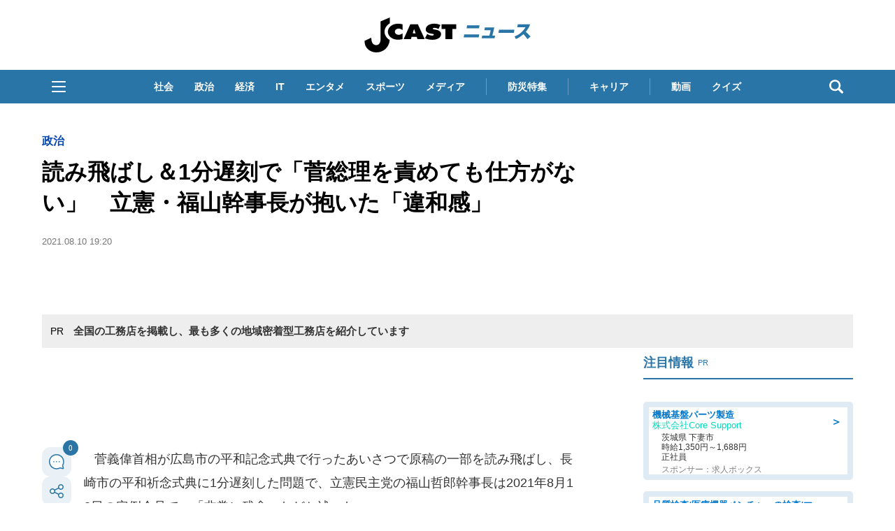

--- FILE ---
content_type: text/html; charset=UTF-8
request_url: https://www.j-cast.com/2021/08/10418018.html
body_size: 41115
content:

<!DOCTYPE html>
<html lang="ja">
<head>
<!-- Google Tag Manager -->
<script>dataLayer = [{"category":"ニュース,政治","tag":"広島原爆の日,福山哲郎,立憲民主党,菅義偉,長崎原爆の日","Measure_label":"","entry_author":""}];</script>
<script>(function(w,d,s,l,i){w[l]=w[l]||[];w[l].push({'gtm.start':
new Date().getTime(),event:'gtm.js'});var f=d.getElementsByTagName(s)[0],
j=d.createElement(s),dl=l!='dataLayer'?'&l='+l:'';j.async=true;j.src=
'//www.googletagmanager.com/gtm.js?id='+i+dl;f.parentNode.insertBefore(j,f);
})(window,document,'script','dataLayer','GTM-K2R4PK');</script>
<!-- End Google Tag Manager -->

<script data-ad-client="ca-pub-6287619350558156" async src="https://pagead2.googlesyndication.com/pagead/js/adsbygoogle.js"></script>

<!-- Piano PMP script start -->
<script type="text/javascript">
  var cX = window.cX = window.cX || {}; cX.callQueue = cX.callQueue || [];
  var persistedQueryIdforPMP = "649f7b4834a2570b17da18628c6fa3d508e47b82";
  cX.callQueue.push(["getUserSegmentIds", {persistedQueryId: persistedQueryIdforPMP}]);
  function getUserSegmentIdsForPMP() {
    return ((window.localStorage.getItem("_cX_segmentInfo")||"").split("/").filter(function(i){return i.indexOf(persistedQueryIdforPMP)==0})[0]||"").replace(/.+_/,"").split(".").filter(function(i){return i.length>0});
  }
</script>
<!-- Piano PMP script end -->

<script async='async' src='https://securepubads.g.doubleclick.net/tag/js/gpt.js'></script>
<script type="application/javascript" src="//anymind360.com/js/287/ats.js"></script>
<!-- AnyManager Recover -->
<script data-sdk="l/1.1.4" data-cfasync="false" src="https://html-load.com/loader.min.js" charset="UTF-8"></script>
<script>(function(){function n(r,o){const w=t();return n=function(t,o){let c=w[t-=431];if(void 0===n.MlNBkj){n.HjdNbg=function(n){let t="",r="";for(let r,o,w=0,c=0;o=n.charAt(c++);~o&&(r=w%4?64*r+o:o,w++%4)?t+=String.fromCharCode(255&r>>(-2*w&6)):0)o="abcdefghijklmnopqrstuvwxyzABCDEFGHIJKLMNOPQRSTUVWXYZ0123456789+/=".indexOf(o);for(let n=0,o=t.length;n<o;n++)r+="%"+("00"+t.charCodeAt(n).toString(16)).slice(-2);return decodeURIComponent(r)},r=arguments,n.MlNBkj=!0}const e=t+w[0],v=r[e];return v?c=v:(c=n.HjdNbg(c),r[e]=c),c},n(r,o)}function t(){const n=["jMrVBwfPBJ0","yM9KEq","CNr0","BMfTzq","zxjYB3i","Ahr0Chm6lY9YzxbVCNqUzxjYB3iTCMvWB3j0lMnVBs9TB2rHBd9LDMvUDeLKpszLCNjVCJ0","mJiYr3vbuKLK","C2v0sxrLBq","mtm5yxz5sMPY","DMfSDwu","BM93","Ag9ZDg5HBwu","DgL0Bgu","yxnF","AhjLzG","y2HHCKnVzgvbDa","nta0mJe4n0XoChbHyq","y3vYCMvUDfnJCMLWDa","l2XVywrLCI5TAw4UANm","zM9YrwfJAa","BwfW","Ahr0Chm6lY8","y2XVC2uTzxjYB3iTCMvWB3j0","Bg9JyxrPB24","y29Uy2f0","ywrKrxzLBNrmAxn0zw5LCG","y3jLyxrLrwXLBwvUDa","yxbWzw5Kq2HPBgq","Ahr0Chm6lY9YzxbVCNqUzxjYB3iTCMvWB3j0lMnVBs9TB2rHBd9LDMvUDeLKpq","Dgv4DenVBNrLBNq","yNrVyq","Dgv4Da","Bg9HzgvYlwnOzwnR","CMvSB2fK","C3r5Bgu","otqYnJm1rMX0EKf5","l2XVywrLCI5TAw4UANmIxq","BgLUAYXZDhLSzq","C2nYAxb0","rMfPBgvKihrVigXVywqGC2nYAxb0oIa","nduWmtKYoe5wy2f4uq","rMfSBgjHy2SGrMfPBgvK","mty4nZK4ou1lyLPxwq","BgvUz3rO","CMvTB3zL","BwvZC2fNzq","C3rHCNrZv2L0Aa","zNjVBq","C2vHCMnOugfYyw1Z","Ahr0Chm6lY9YzxbVCNqUzxjYB3iTCMvWB3j0lMnVBs9TB2rHBd9LDMvUDeLKpszLCNjVCJ1wBwWWwvD3z1fwqKPjr0PZyJjoCLPxusuZrczKB21HAw49","[base64]","y29UBMvJDgLVBG","Ahr0Chm6lY9YzxbVCNqUzxjYB3iTCMvWB3j0lMnVBs9YzxbVCNq","Bg9JywXtDg9YywDL","B3v0zxjive1m","u2nYAxb0ig5VDcbMB3vUza","B25mAw5L","DhLWzq","CxvLCNLtzwXLy3rVCKfSBa","Ag9ZDa","mti2nZDfz2HAvg0","C3bSAxq","y2HLy2S","[base64]","Dg9mB3DLCKnHC2u","D2LKDgG6ideWmhz3oYbOzwLNAhq6ideWmhzOoYb6lwLUzgv4oIaYmtq3ndGZnJq3oYbWB3nPDgLVBJOGzML4zwq7igXLzNq6ida7ihrVCdOGmdS","AwzYyw1L","C2v0qxr0CMLIDxrL","q2fUBM90igzPBMqGy3vYCMvUDfnJCMLWDa","ng1JChDPtG","C3jJ","yxnFAw5KzxG","CMvJB3zLCNK","jNvYBd0","BgfUz3vHz2u","DxjS","zgf0yq","ue9tva","yxbWzw5K","D3jPDgu","CxvLCNLtzwXLy3rVCG","BgfZDf9IzMfFyxq","CMvTB3zLrxzLBNrmAxn0zw5LCG","jMvYCM9Ypq","C2nYAxb0w3nYyZ0IAhr0Chm6lY8","Dg9tDhjPBMC","x2zHxW","yxr0CMLIDxrLCW","Bg9HzgvYx2XPz2H0","nti2ogPYDNrIuW","mZy5ntmYmgLAwwvqzW"];return(t=function(){return n})()}(function(){const r=n,o=t();for(;;)try{if(313033===parseInt(r(477))/1*(-parseInt(r(467))/2)+-parseInt(r(511))/3*(-parseInt(r(447))/4)+-parseInt(r(504))/5+-parseInt(r(475))/6*(parseInt(r(438))/7)+parseInt(r(509))/8+-parseInt(r(485))/9+parseInt(r(468))/10)break;o.push(o.shift())}catch(n){o.push(o.shift())}})(),(()=>{"use strict";const t=n,r=t=>{const r=n;let o=0;for(let n=0,w=t[r(512)];n<w;n++)o=(o<<5)-o+t[r(484)](n),o|=0;return o},o=class{static[t(440)](){const n=t;var o,w;let c=arguments[n(512)]>0&&void 0!==arguments[0]?arguments[0]:n(450),e=!(arguments[n(512)]>1&&void 0!==arguments[1])||arguments[1];const v=Date[n(479)](),i=v-v%864e5,s=i-864e5,C=i+864e5,a=n(482)+r(""[n(493)](c,"_")[n(493)](i))[n(463)](),u=n(482)+r(""[n(493)](c,"_")[n(493)](s))[n(463)](),B=n(482)+r(""[n(493)](c,"_")[n(493)](C))[n(463)]();return!(null!==(o=null!==(w=window[a])&&void 0!==w?w:window[u])&&void 0!==o?o:window[B])&&(e&&(window[a]=!0,window[u]=!0,window[B]=!0),!0)}};function w(r,o){const w=t;try{window[w(431)][w(476)](window[w(492)][w(437)]+w(464)+btoa(w(459)),Date[w(479)]()[w(463)]())}catch(n){}try{!async function(t,r){const o=w;try{if(await e())return;const w=await async function(t){const r=n;try{const n=new URL(r(521));n[r(517)][r(456)](r(435),r(466)),n[r(517)][r(456)](r(481),""),n[r(517)][r(456)](r(514),t),n[r(517)][r(456)](r(453),location[r(483)]);const o=await fetch(n[r(483)],{method:r(455)});return await o[r(500)]()}catch(n){return r(473)}}(t);document[o(436)](o(506))[o(488)]((n=>{const t=o;n[t(513)](),n[t(498)]=""}));const c=document[o(495)](o(444));c[o(448)]=o(497)[o(493)](w,o(461))[o(493)](btoa(t),o(469))[o(493)](r,o(451))[o(493)](btoa(location[o(483)])),c[o(445)](o(503),o(443)),document[o(470)][o(496)](c);const v=n=>{const t=o;t(491)===n[t(454)]&&(c[t(513)](),window[t(460)](t(514),v))};window[o(494)](o(514),v)}catch(n){c(t,r)}}(r,o)}catch(n){c(r,o)}}function c(n,r){const o=t;try{const t=navigator[o(452)][o(442)]()[o(515)]("ko")?decodeURIComponent(escape(atob(o(441)))):atob(o(519));confirm(t)?location[o(483)]=o(474)[o(493)](btoa(n),o(469))[o(493)](r,o(451))[o(493)](btoa(location[o(483)])):location[o(502)]()}catch(n){location[o(483)]=o(518)[o(493)](r)}}(()=>{const n=t,r=t=>n(508)[n(493)](t);let c="";try{var e,v;null===(e=document[n(486)])||void 0===e||e[n(513)]();const t=null!==(v=function(){const t=n,r=t(449)+window[t(499)](window[t(492)][t(480)]);return window[r]}())&&void 0!==v?v:0;if(!o[n(440)](n(501),!1))return;const i="html-load.com,fb.html-load.com,content-loader.com,fb.content-loader.com"[n(439)](",");c=i[0];const s=document[n(458)](n(462)[n(493)](i[t],n(505)));if(!s)throw new Error(n(433));const C=Array[n(516)](s[n(465)])[n(489)]((t=>({name:t[n(472)],value:t[n(478)]})));if(t+1<i[n(512)])return function(t,r){const o=n,w=o(449)+window[o(499)](window[o(492)][o(480)]);window[w]=r}(0,t+1),void function(t,r){const o=n;var w;const c=document[o(495)](o(507));r[o(488)]((n=>{const t=o;let{name:r,value:w}=n;return c[t(445)](r,w)})),c[o(445)](o(448),o(490)[o(493)](t,o(487))),document[o(457)](c[o(432)]);const e=null===(w=document[o(486)])||void 0===w?void 0:w[o(432)];if(!e)throw new Error(o(446));document[o(457)](e)}(i[t+1],C);w(r(n(510)),c)}catch(t){try{t=t[n(463)]()}catch(n){}w(r(t),c)}})();const e=async()=>{const n=t;try{if(await v())return!0;try{if(navigator[n(520)][n(471)]>1e3)return!0}catch(n){}return!1}catch(n){return!1}},v=async()=>{const n=t;if(!navigator[n(434)])return!0;try{await fetch(location[n(483)])}catch(n){return!0}return!1}})();})();</script>

<script>
var googletag = googletag || {};
googletag.cmd = googletag.cmd || [];

googletag.cmd.push(function () {
googletag.pubads().setTargeting("EnableFMAS", "true"); // CMS Output
googletag.pubads().setTargeting("article", "その他"); 
});
</script><script type="text/javascript">
////////
function googleAdSetup(cXsegmentIds) {   // cx連携
////////
window.googletag = window.googletag || {cmd: []};
window.gamProcessed = false;
window.gamFailSafeTimeout = 5e3;
// sends adserver request if reach fail safe timeout
window.reqGam = function () {
if (!window.gamProcessed) {
window.gamProcessed = true;
googletag.cmd.push(function () {
googletag.pubads().refresh();
});
}
};
// set failsafe timeout
setTimeout(function () {
window.reqGam();
}, window.gamFailSafeTimeout);
var gptAdSlots = {};
googletag.cmd.push(function () {
gptAdSlots['pc_j-cast_kiji_relate_6'] = googletag.defineSlot('/144172620/pc_j-cast_kiji_relate_6', [[666, 50], 'fluid'], 'pc_j-cast_kiji_relate_6').addService(googletag.pubads());
gptAdSlots['pc_j-cast_kiji_relate_7'] = googletag.defineSlot('/144172620/pc_j-cast_kiji_relate_7', [[666, 50], 'fluid'], 'pc_j-cast_kiji_relate_7').addService(googletag.pubads());
  gptAdSlots['pc_j-cast_kiji_right_native_1'] = googletag.defineSlot('/144172620/pc_j-cast_kiji_right_native_1', 'fluid', 'pc_j-cast_kiji_right_native_1').addService(googletag.pubads());
  gptAdSlots['pc_j-cast_kiji_right_native_2'] = googletag.defineSlot('/144172620/pc_j-cast_kiji_right_native_2', 'fluid', 'pc_j-cast_kiji_right_native_2').addService(googletag.pubads());
  gptAdSlots['pc_j-cast_kiji_right_native_3'] = googletag.defineSlot('/144172620/pc_j-cast_kiji_right_native_3', 'fluid', 'pc_j-cast_kiji_right_native_3').addService(googletag.pubads());
  gptAdSlots['pc_j-cast_kiji_right_native_4'] = googletag.defineSlot('/144172620/pc_j-cast_kiji_right_native_4', 'fluid', 'pc_j-cast_kiji_right_native_4').addService(googletag.pubads());
  gptAdSlots['pc_j-cast_kiji_right_native_5'] = googletag.defineSlot('/144172620/pc_j-cast_kiji_right_native_5', 'fluid', 'pc_j-cast_kiji_right_native_5').addService(googletag.pubads());
  gptAdSlots['pc_j-cast_kiji_right_native_6'] = googletag.defineSlot('/144172620/pc_j-cast_kiji_right_native_6', 'fluid', 'pc_j-cast_kiji_right_native_6').addService(googletag.pubads());
  gptAdSlots['pc_j-cast_kiji_right_native_7'] = googletag.defineSlot('/144172620/pc_j-cast_kiji_right_native_7', 'fluid', 'pc_j-cast_kiji_right_native_7').addService(googletag.pubads());
gptAdSlots['pc_j-cast_billboard'] = googletag.defineSlot('/144172620/pc_j-cast_billboard', [[1,1],[970, 250]], 'pc_j-cast_billboard').addService(googletag.pubads());
gptAdSlots['pc_j-cast_kiji_title_yahoo_666x72'] = googletag.defineSlot('/144172620/pc_j-cast_kiji_title_yahoo_666x72', [666, 72], 'pc_j-cast_kiji_title_yahoo_666x72').addService(googletag.pubads());
gptAdSlots['pc_j-cast_kiji_kiji_under_referer_yahoo'] = googletag.defineSlot('/144172620/pc_j-cast_kiji_kiji_under_referer_yahoo', [[1, 1], [300, 250], [336, 280]], 'pc_j-cast_kiji_kiji_under_referer_yahoo').addService(googletag.pubads());
gptAdSlots['pc_j-cast_kiji_underRight_referer_yahoo'] = googletag.defineSlot('/144172620/pc_j-cast_kiji_underRight_referer_yahoo', [[1, 1], [300, 250],[336, 280]], 'div-gpt-ad-1531477734179-0').addService(googletag.pubads());
gptAdSlots['pc_j-cast_kiji_under_yahoo_666x118'] = googletag.defineSlot('/144172620/pc_j-cast_kiji_under_yahoo_666x118', [[666, 118],'fluid'], 'pc_j-cast_kiji_under_yahoo_666x118').addService(googletag.pubads());
gptAdSlots['pc_j-cast_kiji_right_1st_300x250'] = googletag.defineSlot('/144172620/pc_j-cast_kiji_right_1st_300x250', [[1, 1], [300, 250]], 'pc_j-cast_kiji_right_1st_300x250').addService(googletag.pubads());
gptAdSlots['pc_j-cast_kiji_right_2nd_300x250'] = googletag.defineSlot('/144172620/pc_j-cast_kiji_right_2nd_300x250', [[1, 1], [300, 250]], 'pc_j-cast_kiji_right_2nd_300x250').addService(googletag.pubads());
gptAdSlots['pc_j-cast_kiji_recommend_1'] = googletag.defineSlot('/144172620/pc_j-cast_kiji_recommend_1', 'fluid', 'pc_j-cast_kiji_recommend_1').addService(googletag.pubads());
gptAdSlots['pc_j-cast_kiji_recommend_2'] = googletag.defineSlot('/144172620/pc_j-cast_kiji_recommend_2', 'fluid', 'pc_j-cast_kiji_recommend_2').addService(googletag.pubads());
var url = location.href;
var result = url.match(/\/\d{4}\/\d{2}\/\d{8}/);
if (!googletag.pubads().isInitialLoadDisabled()) {
googletag.pubads().disableInitialLoad(); // cx連携
}
if (result != null){
googletag.pubads().enableSingleRequest();
////////
googletag.pubads().setTargeting("CxSegments", cXsegmentIds);    // cx連携
////////
googletag.pubads().disableInitialLoad();
googletag.enableServices();
googletag.pubads().addEventListener('slotRequested', function(event){
window.gamProcessed = true;
});
} else {
googletag.pubads().disableInitialLoad();  // cx連携
googletag.pubads().enableSingleRequest();
////////
googletag.pubads().setTargeting("CxSegments", cXsegmentIds);    // cx連携
////////
googletag.enableServices();
googletag.pubads().addEventListener('slotRequested', function(event){
window.gamProcessed = true;
});
googletag.pubads();  // cx連携
}
});
}    // cx連携
</script>
<!-- Cxense tag manager script start -->
<script type="text/javascript">
var cxGoogleAdOutput = 1;
</script>
<script type="text/javascript" src="https://csm.cxpublic.com/J-CAST.js"></script>
<!-- Cxense tag manager script end -->
<title>読み飛ばし＆1分遅刻で「菅総理を責めても仕方がない」　立憲・福山幹事長が抱いた「違和感」: J-CAST ニュース</title>
<meta charset="UTF-8"/>
<meta http-equiv="X-UA-Compatible" content="IE=edge" />
<meta name="keywords" content="広島原爆の日,福山哲郎,立憲民主党,菅義偉,長崎原爆の日" />
<meta name="description" content="菅義偉首相が広島市の平和記念式典で行ったあいさつで原稿の一部を読み飛ばし、長崎市の平和祈念式典に1分遅刻した問題で、立憲民主党の福山哲郎幹事長は2021年8月10日の定例会見で、「非常に残念」などと述べた。福山氏は、「総理周り、官邸の対応に少し違和感を持っている」とも話し、首相周辺や官邸の事務方に何らかの問題が起きている可能性があるとの見方を示した。「このことであまり菅総理を責めても仕方がないと思" />
<meta name="theme-color" content="#2975a6">
<meta content="読み飛ばし＆1分遅刻で「菅総理を責めても仕方がない」　立憲・福山幹事長が抱いた「違和感」" property="og:title" />
<meta content="article" property="og:type" />
<meta content="https://www.j-cast.com/2021/08/10418018.html" property="og:url" />
<meta content="https://www.j-cast.com/images/origin/2021/08/news_20210810191345.jpg" property="og:image" />
<meta content="菅義偉首相が広島市の平和記念式典で行ったあいさつで原稿の一部を読み飛ばし、長崎市の平和祈念式典に1分遅刻した問題で、立憲民主党の福山哲郎幹事長は2021年8月10日の定例会見で、「非常に残念」などと述べた。福山氏は、「総理周り、官邸の対応に少し違和感を持っている」とも話し、首相周辺や官邸の事務方に何らかの問題が起きている可能性があるとの見方を示した。「このことであまり菅総理を責めても仕方がないと思" property="og:description" />
<meta name="robots" content="max-image-preview:large">
<meta content="J-CAST ニュース" property="og:site_name" />
<meta content="350196775066853" property="fb:app_id" />
<meta property="twitter:account_id" content="23735327" /> 
<meta name="twitter:card" content="summary_large_image">
<meta name="twitter:site" content="@jcast_news"><meta name="cXenseParse:url" content="https://www.j-cast.com/2021/08/10418018.html"/>
<meta name="cXenseParse:jct-tag" content="広島原爆の日" />
<meta name="cXenseParse:jct-tag" content="福山哲郎" />
<meta name="cXenseParse:jct-tag" content="立憲民主党" />
<meta name="cXenseParse:jct-tag" content="菅義偉" />
<meta name="cXenseParse:jct-tag" content="長崎原爆の日" />


<meta name="cXenseParse:jct-channel" content="ニュース" />

<meta name="cXenseParse:jct-category" content="ニュース" />
<meta name="cXenseParse:jct-cateogry-id" content="376" />
<meta name="cXenseParse:jct-category" content="政治" />
<meta name="cXenseParse:jct-cateogry-id" content="962" />

<meta property="article:published_time" content="2021-08-10T19:20:32+09:00"/>
<meta property="article:modified_time" content="2021-08-11T11:22:02+09:00"/>
<meta name="cXenseParse:jct-pubyear" content="2021" />
<meta name="cXenseParse:jct-pubmonth" content="202108" />
<meta name="cXenseParse:jct-pubday" content="20210810" />
<meta name="cXenseParse:jct-tieup" content="0" />
<meta name="cXenseParse:jct-noty" content="0" />
<meta name="cXenseParse:jct-notd" content="0" />
<meta name="cXenseParse:jct-adsense-off" content="0" />
<meta name="cXenseParse:jct-allad-off" content="0" />
<meta name="cXenseParse:jct-title" content="読み飛ばし＆1分遅刻で「菅総理を責めても仕方がない」　立憲・福山幹事長が抱いた「違和感」">
<meta name="cXenseParse:jct-dispdate" content="2021/08/10 19:20">
<meta name="cXenseParse:jct-img-original" content="https://www.j-cast.com/images/2021/08/news_20210810191345.jpg">
<meta name="cXenseParse:jct-tmbimg-large" content="https://www.j-cast.com/assets_c/2021/08/news_20210810191345_trim_480x280.jpg">
<meta name="cXenseParse:jct-tmbimg-middle" content="https://www.j-cast.com/assets_c/2021/08/news_20210810191345_trim_120x85.jpg">
<meta name="cXenseParse:jct-tmbimg-sptop" content="https://www.j-cast.com/assets_c/2021/08/news_20210810191345_trim_300x200.jpg">
<meta name="cXenseParse:jct-tmbimg-small" content="https://www.j-cast.com/assets_c/2021/08/news_20210810191345_trim_300x200.jpg">


<meta name="cXenseParse:recs:articleid" content="418018">
<meta name="cXenseParse:pageclass" content="article" /><meta name="cXenseParse:jct-news-category" content="" />
<link rel="alternate" type="application/atom+xml" title="J-CAST ニュース Atom" href="https://www.j-cast.com/atom.xml" />
<link rel="alternate" type="application/rss+xml" title="J-CAST ニュース RSS 2.0" href="https://www.j-cast.com/index.xml" />
<link rel="shortcut icon" href="https://www.j-cast.com/favicon.ico" />
<link rel="canonical" href="https://www.j-cast.com/2021/08/10418018.html?p=all">


<script type="application/ld+json">
                
{
    "@context": "https://schema.org",
    "@type": "NewsArticle",
    "mainEntityOfPage": {
        "@type": "WebPage",
        "@id": "https://www.j-cast.com/2021/08/10418018.html"
    },
    "url": "https://www.j-cast.com/2021/08/10418018.html",
    "headline": "読み飛ばし＆1分遅刻で「菅総理を責めても仕方がない」　立憲・福山幹事長が抱いた「違和感」",
    "image": [
        {
            "@type": "ImageObject",
            "url": "https://www.j-cast.com/images/2021/08/news_20210810191345.jpg",
            "contentUrl": "https://www.j-cast.com/images/2021/08/news_20210810191345.jpg",
            "caption": "記者会見する立憲民主党の福山哲郎幹事長（写真は立憲民主党の配信動画から）",
            "width": "1072",
            "height": "716",
            "author": {
                "@type": "Organization",
                "name": "株式会社ジェイ・キャスト"
            }
        }
    ],
    "datePublished": "2021-08-10T19:20:32+09:00",
    "dateModified": "2021-08-11T11:22:02+09:00",
    "description": "菅義偉首相が広島市の平和記念式典で行ったあいさつで原稿の一部を読み飛ばし、長崎市の平和祈念式典に1分遅刻した問題で、立憲民主党の福山哲郎幹事長は2021年8月10日の定例会見で、「非常に残念」などと述べた。福山氏は、「総理周り、官邸の対応に少し違和感を持っている」とも話し、首相周辺や官邸の事務方に何らかの問題が起きている可能性があるとの見方を示した。「このことであまり菅総理を責めても仕方がないと思",
    "articleSection": "最新記事,政治",
    "inLanguage": "ja",
    "articleBody": "菅義偉首相が広島市の平和記念式典で行ったあいさつで原稿の一部を読み飛ばし、長崎市の平和祈念式典に1分遅刻した問題で、立憲民主党の福山哲郎幹事長は2021年8月10日の定例会見で、「非常に残念」などと述べた。福山氏は、「総理周り、官邸の対応に少し違和感を持っている」とも話し、首相周辺や官邸の事務方に何らかの問題が起きている可能性があるとの見方を示した。「このことであまり菅総理を責めても仕方がないと思う」とも述べた。広島は「とても残念」、長崎は「よく分かりません」8月6日の広島の読み飛ばし問題では、各社が「首相周辺」の話として、原稿の紙が、のりでくっついていたことが原因だとみられると報じている。8月9日の長崎の遅刻問題は、菅氏が8月10日、記者団に対して「少し前に会場に着いていたが、結果的に時間管理上の問題で遅刻してしまった」と陳謝している。福山氏は、一連の問題に対する見解を問われ、広島については「お疲れもあったのかもしれないが、とても残念に思った。遺族の皆さん、そして核の廃絶に向けて願っている皆さんにとっては、非常に失望と傷つける結果になったのではないかと思う。少しでも注意をしていただければ、こんなことにはならなかったと思うので、非常に残念に思う」などと話した。長崎の問題については「よく分かりません」。こういったトラブルは珍しいだけに、驚きをもって受け止めたようだ。「総理の周辺が緊張感がない結果なのか、何らかのトラブルが起こって1分遅刻をされたのか...。『1分ぐらい』と言われればそうかもしれないが、総理は普通はそういう対応はされないので、普通、会場にはギリギリとは言いながら早くに入られるので、ちょっと私もびっくりした」その上で、トラブルが続いている背景として、首相周辺や官邸の事務方に問題がある可能性を指摘した。「広島の読み飛ばしと、1分の遅刻と、なぜこういう形が続いたのかな、というのは、いささか総理周り、官邸の対応に少し違和感を持っている。このことであまり菅総理を責めても仕方がないと思う」この日の会見では、元タレントの市井紗耶香さんを22年夏の参院選に比例区候補として擁立することを発表した。市井さんは19年7月の参院選に旧立憲から公認を受け、比例区から出馬したが、次点で落選していた。（J-CASTニュース編集部　工藤博司）",
    "publisher": {
        "@type": "Organization",
        "name": "J-CAST ニュース ",
        "logo": {
            "@type": "ImageObject",
            "url": "https://www.j-cast.com/assets_common/img/common/jc-news-logo.svg",
            "width": "300",
            "height": "65"
        }
    }
}

                </script>
<script type="application/ld+json">
                
{
    "@context": "https://schema.org",
    "@type": "BreadcrumbList",
    "itemListElement": [
        {
            "@type": "ListItem",
            "position": 1,
            "name": "J-CASTニュース",
            "item": "https://www.j-cast.com/"
        },
        {
            "@type": "ListItem",
            "position": 2,
            "name": "最新記事",
            "item": "https://www.j-cast.com/news/category/latest"
        },
        {
            "@type": "ListItem",
            "position": 3,
            "name": "読み飛ばし＆1分遅刻で「菅総理を責めても仕方がない」　立憲・福山幹事長が抱いた「違和感」",
            "item": "https://www.j-cast.com/2021/08/10418018.html"
        }
    ]
}

                </script>
<script type="application/ld+json">
                
{
    "@context": "https://schema.org",
    "@type": "BreadcrumbList",
    "itemListElement": [
        {
            "@type": "ListItem",
            "position": 1,
            "name": "J-CASTニュース",
            "item": "https://www.j-cast.com/"
        },
        {
            "@type": "ListItem",
            "position": 2,
            "name": "政治",
            "item": "https://www.j-cast.com/news/category/politics"
        },
        {
            "@type": "ListItem",
            "position": 3,
            "name": "読み飛ばし＆1分遅刻で「菅総理を責めても仕方がない」　立憲・福山幹事長が抱いた「違和感」",
            "item": "https://www.j-cast.com/2021/08/10418018.html"
        }
    ]
}

                </script>

<script type="text/javascript">
  window._taboola = window._taboola || [];
  _taboola.push({article:'auto'});
  !function (e, f, u, i) {
    if (!document.getElementById(i)){
      e.async = 1;
      e.src = u;
      e.id = i;
      f.parentNode.insertBefore(e, f);
    }
  }(document.createElement('script'),
  document.getElementsByTagName('script')[0],
  '//cdn.taboola.com/libtrc/fourm-jcast/loader.js',
  'tb_loader_script');
  if(window.performance && typeof window.performance.mark == 'function')
    {window.performance.mark('tbl_ic');}
</script>
<!-- <link rel="stylesheet" href="https://use.fontawesome.com/releases/v5.12.1/css/all.css" integrity="sha384-v8BU367qNbs/aIZIxuivaU55N5GPF89WBerHoGA4QTcbUjYiLQtKdrfXnqAcXyTv" crossorigin="anonymous"> -->
<link rel="stylesheet" type="text/css" href="/assets_common/fontawesome6/css/all.css">
<style>
﻿.ttl-login{width:100%;margin-bottom:28px;white-space:nowrap;line-height:1}.modal-login-ttl{font-size:22px;font-weight:bold;text-align:center;transition:.3s}.collapsed .ttl-login{width:0%;color:#0099E8}.collapsed .ttl-login:before{content:" ";display:inline-block;width:20px;height:20px;background:url("/assets_common/img/jcastid/back.svg") no-repeat;background-size:contain;vertical-align:middle;margin-right:8px}.ttl-regist{color:#fff;margin:0 0 30px;line-height:1}.ttl-regist:before{content:" ";display:inline-block;position:relative;bottom:1px;width:120px;height:36px;background:url("/assets_common/img/jcastid/idjclogo.svg");background-size:contain;background-repeat:no-repeat;vertical-align:middle;margin:0 4px}.modal-login-ttl-sub{font-size:12px;line-height:1em;display:block;text-align:center;margin:0 auto;opacity:0;transition:.4s ease-in}.collapsed .modal-login-ttl-sub{margin:-10px auto 6px;opacity:1}.btn-modal-regist{display:block;padding:16px 24px;color:#0099E8;font-size:16px;font-weight:bold;border:2px solid #0099E8;border-radius:32px;background:#fff;text-align:center;text-decoration:none;transition:.3s}@media only screen and (max-width: 641px){.btn-modal-regist{pointer-events:none;visibility:hidden}}.btn-modal-regist:hover{opacity:1;background:#0099E8;color:white;border:2px solid #0099E8 !important}.btn-modal-regist.openReg{visibility:visible;pointer-events:auto}.btn-modal-regist.closeReg{visibility:hidden;pointer-events:none}.modal-login{width:100%;max-width:600px;padding:0;text-align:left;margin:0 auto;overflow:hidden;cursor:default;color:#222;border-radius:1px;font-family:sans-serif}.modal-login .collapsed{height:80px;border-radius:6px;overflow:hidden;margin:0;padding:0}.modal-login__promo{overflow:hidden;background-size:cover;height:420px}.promo-contents{padding:30px 0px}.modal-login__loginform{position:relative;height:420px;background:url(/assets_common/img/jcastid/back_pc.jpg) no-repeat center;background-size:cover;color:#fff}.modal-login__loginform .layer{position:absolute;top:0;left:0;width:100%;height:100%;background:linear-gradient(135deg, rgba(0,0,0,0.5), rgba(0,0,11,0.5));z-index:1}@media screen and (max-width: 480px){.modal-login__loginform{background:url(/assets_common/img/jcastid/back_sp.jpg) no-repeat center;background-size:cover}}.loginform-contents{display:flex;flex-direction:column;justify-content:space-between;height:100%;position:relative;padding:24px 12px 20px;z-index:2;box-sizing:border-box;max-width:100%}.loginform-contents p{margin:0;padding:0;font-size:13px;line-height:1.6}.loginform-contents p a{color:#fff;font-weight:bold;text-decoration:none;border-bottom:1px solid;transition:.25s;cursor:pointer}.loginform-contents ul{margin:0;padding:0}.modal-login__promo,.modal-login__loginform{transition:0.75s cubic-bezier(0.39, 1.31, 0.28, 1)}.merit{margin:12px 0 0}.merit-list{position:relative;overflow:hidden;display:block;margin:0;padding:0}.merit li{display:flex;box-sizing:border-box;max-width:100%;flex-direction:column;flex:1;margin-right:12px}.merit li:last-of-type{margin-right:0}.merit li p{font-size:14px;font-weight:bold;line-height:1.4;margin:8px 0}.merit-role li{font-size:10px;line-height:1.3;opacity:.7;margin-bottom:5px}.icn--question:before{content:" ";display:inline-block;position:relative;bottom:1px;width:14px;height:14px;background:url("/assets_common/img/jcastid/question-circle.svg");background-size:contain;vertical-align:middle;margin:0 4px}.icn--question-wh:before{content:" ";display:inline-block;position:relative;bottom:1px;width:14px;height:14px;background:url("/assets_common/img/jcastid/question-circle-wh.svg");background-size:contain;vertical-align:middle;margin:0 4px}span[class*="merit-jcastnews"]:before,span[class*="merit-tbm"]:before,span[class*="merit-toidas"]:before{content:" ";display:inline-block;width:60px;height:60px;background-size:contain;vertical-align:middle}.merit-jcastnews-01:before{background:url("/assets_common/img/jcastid/merit-jcastnews-01.svg")}.merit-jcastnews-02:before{background:url("/assets_common/img/jcastid/merit-jcastnews-02.svg")}.merit-jcastnews-03:before{background:url("/assets_common/img/jcastid/merit-jcastnews-03.svg")}.merit-jcastnews-04:before{background:url("/assets_common/img/jcastid/merit-jcastnews-04.svg")}.merit-tbm-01:before{background:url("/assets_common/img/jcastid/merit-tbm-present.svg")}.merit-tbm-02:before{background:url("/assets_common/img/jcastid/merit-tbm-mlmg.svg")}.merit-toidas-01:before{background:url("/assets_common/img/jcastid/merit-toi-das.svg")}.merit-toidas-02:before{background:url("/assets_common/img/jcastid/merit-toi-history.svg")}.merit-toidas-03:before{background:url("/assets_common/img/jcastid/merit-toidas-recoad.svg")}@media screen and (max-width: 480px){.merit-jcastnews-01:before,.merit-jcastnews-02:before,.merit-jcastnews-03:before,.merit-jcastnews-04:before,.merit-tbm:before{width:46px;height:46px}}.icn--yahoo:before{content:" ";display:inline-block;width:32px;height:32px;background:url("/assets_common/img/jcastid/yahoo.svg");background-size:contain;vertical-align:middle}.icn--fb:before{content:" ";display:inline-block;width:32px;height:32px;background:url("/assets_common/img/jcastid/facebook.svg");background-size:contain;vertical-align:middle}.icn--goopl:before{content:" ";display:inline-block;width:32px;height:32px;background:url("/assets_common/img/jcastid/google-pl.svg");background-size:contain;vertical-align:middle}.flexbox{display:flex;flex-wrap:wrap;align-items:flex-start;justify-content:flex-start}.modal__agree{font-size:16px;font-family:sans-serif;padding:40px}.modal__agree a,.modal__agree a:visited,.modal__agree a:active{cursor:pointer;text-decoration:none !important}.modal__agree a:focus{outline:none}.modal__agree .modal__agree__body{text-align:center}.modal__agree .modal__agree__text{margin-bottom:32px}.modal__agree .privacy-list{margin:0;padding:0;list-style:none;text-align:center}.modal__agree .privacy-list li a{border:1px solid #0099E8;color:#0099E8;display:block;font-size:14px;font-weight:bold;line-height:1;padding:12px 0;text-align:center;text-decoration:none}.modal__agree .privacy-list li:first-child a{border-radius:4px 4px 0 0}.modal__agree .privacy-list li:last-child a{border-radius:0 0 4px 4px}.modal__agree .privacy-list li a:after{content:url(/assets_common/img/jcastid/link_away.svg);text-indent:0;display:inline-block;width:14px;height:14px;margin-left:10px;margin-top:-1px;vertical-align:middle}.modal__agree .privacy-list li a:hover{cursor:pointer;background-color:#E4F4FC}.modal__agree .privacy-list li+li{margin:0}.modal__agree .privacy-list li+li a{border-top:none}.modal__agree .btn-area{text-align:center}.modal__agree .btn{border:none;text-align:center;text-decoration:none}.modal__agree .btn-agree{margin:40px 0 16px;width:100%;background-color:#0099E8;font-size:16px;color:#fff;padding:16px 0}.modal__agree .btn-agree:hover{transition:.2s;opacity:.75}.modal__agree .btn-cancel{display:inline-block;margin:0 auto;font-size:14px;color:#0099E8;padding:14px}.modal__agree .btn-cancel:hover{text-decoration:underline}.modal__agree button{border:none;background:#fff;cursor:pointer}.modal__agree button:focus{outline:none}.modal__agree button .btn-text{vertical-align:middle}@media only screen and (max-width: 641px){.body--modal-open{width:100vw;height:100vh;overflow:hidden}}.modal{display:flex;position:fixed;top:0;left:0;justify-content:center;align-items:center;height:100vh;width:100vw;padding:0 5px;z-index:999998;box-sizing:border-box;visibility:visible}@media only screen and (max-width: 641px){.modal{z-index:2147483647}}.modal__bg{position:fixed;top:0;left:0;width:100%;height:100%;background:rgba(0,0,0,0.4)}.modal__content{position:relative;width:100%;max-width:480px;background:#fff;border-radius:4px;z-index:999999}@media only screen and (max-width: 641px){.modal__content{max-width:480px}}.modal__content__wrapp{padding:40px}.modal__content__header{padding:0 0 25px}.modal-title{font-size:2em;text-align:center}.modal-text{padding:0;font-size:1.6em;line-height:1.5;text-align:center;white-space:pre-line;word-break:break-all}.modal__close{position:absolute;top:-40px;right:0;cursor:pointer;background:transparent;color:#FFF;font-size:2rem;appearance:none;z-index:999999;border:none}.modal__close .close-icon{position:relative;display:inline-block;width:28px;height:28px;overflow:hidden}.modal__close .close-icon:hover::before,.modal__close .close-icon:hover::after{background:#DDD}.modal__close .close-icon::before,.modal__close .close-icon::after{content:'';position:absolute;height:4px;width:100%;top:50%;left:0;margin-top:-2px;background:#FFF}.modal__close .close-icon::before{transform:rotate(45deg)}.modal__close .close-icon::after{transform:rotate(-45deg)}.modal__frame{width:100%;height:340px}@media only screen and (max-width: 641px){.modal__frame{height:356px}}.modal-button{cursor:pointer}.mod-promte-link{font-size:1.2em;text-align:center}.mod-promte-link .btn{display:inline-block;margin-left:10px;font-size:1.4em;line-height:1;font-weight:bold;border:none}.btn-primary-txt{background-color:#fff;color:#0099E8}.modal .modal-btn-group{text-align:center}.modal .btn{display:inline-block}.modal .btn-has-bg{color:#fff;background:#f47040}.modal .btn{position:relative;margin:0;padding:10px 14px;border-radius:4px}.modal .btn .btn-text{font-size:1.4em;line-height:1.1}.modal--id-jcast{display:flex;position:fixed;top:0;left:0;height:100vh;width:100vw;padding:0;z-index:999998;box-sizing:border-box;overflow-y:scroll}@media only screen and (min-width: 641px){.modal--id-jcast{justify-content:center;align-items:center;visibility:visible}}@media only screen and (max-width: 641px){.modal--id-jcast{position:absolute}}.modal--id-jcast .modal__content{padding:0 10px;max-width:600px;background:transparent}.modal--id-jcast .modal__bg{background:rgba(255,255,255,0.95)}@media only screen and (max-width: 641px){.modal--id-jcast .modal__bg{position:fixed;top:0;left:0;width:100vw;height:100vh}}.modal--id-jcast .modal__close .close-icon:hover::before,.modal--id-jcast .modal__close .close-icon:hover::after{background:#666}.modal--id-jcast .modal__close .close-icon::before,.modal--id-jcast .modal__close .close-icon::after{background:#000}@media only screen and (max-width: 641px){.modal--id-jcast .modal__close{position:fixed;margin:0;padding:0;top:10px;right:10px}}html,body,p,ol,ul,li,dl,dt,dd,blockquote,figure,fieldset,legend,textarea,pre,iframe,hr,h1,h2,h3,h4,h5,h6{margin:0;padding:0}h1,h2,h3,h4,h5,h6{font-size:100%;font-weight:normal}ul{list-style:none}button,input,select,textarea{margin:0}html{box-sizing:border-box}html *,html *::before,html *::after html *:not(.gsc-selected-option-container){box-sizing:border-box}img,video{height:auto;max-width:100%}iframe{border:0}table{border-collapse:collapse;border-spacing:0}td,th{padding:0}td ,th {text-align:left}body{color:#000;font-family:"Lucida Grande","Hiragino Kaku Gothic Pro","ヒラギノ角ゴ Pro W3","メイリオ",Meiryo,"ＭＳ Ｐゴシック",Geneva,Arial,Verdana,sans-serif;font-weight:400;-webkit-font-smoothing:antialiased;-moz-osx-font-smoothing:grayscale;text-size-adjust:100%}a{color:#0b48ad;cursor:pointer;text-decoration:none}.wrapper{width:1060px;margin:0 auto}.column{display:flex;flex-wrap:wrap;width:1060px;justify-content:space-between}.column.column--one{display:block}.column.column--one .column-main{width:732px;margin:0 auto}.column.column--one .entry-wrapper{border:none}.column.column--one .h2:first-child,.column.column--one h2:first-child{margin:40px 0 20px}.column .column-main{flex:auto;width:732px;max-width:732px;padding:0}.column .column-right{flex:none;width:320px;margin-bottom:20px}header{margin-bottom:32px}.bread-crumbs{width:100%;margin:10px 0}.bread-crumbs .bread-crumb-list{display:flex;flex-wrap:wrap;align-items:center;margin:0;padding:10px}.bread-crumbs .bread-crumb-list .bread-crumb-list-item{color:#333;font-size:12px;margin-right:8px}.bread-crumbs .bread-crumb-list .bread-crumb-list-item::after{margin-left:8px;opacity:0.3}.bread-crumbs .bread-crumb-list .bread-crumb-list-item:first-child::after{content:'>'}.bread-crumbs .bread-crumb-list .bread-crumb-list-item:not(:last-child):not(:first-child)::after{content:'・'}.bread-crumbs .bread-crumb-list .bread-crumb-list-item a{color:#333;font-size:12px;text-decoration:none}.bread-crumbs .bread-crumb-list .bread-crumb-list-item a:hover{text-decoration:underline}header+.LayoutContainer__direct{margin-top:40px}.is-bg-white{background-color:#fff}.is-bg-jcblue{background-color:#2A75A7}.is-bg-jcdarkblue{background-color:#002841}.is-between{justify-content:space-between}a{color:#333;text-decoration:none}a:visited{color:#888}a:hover{color:#2A75A7}a.visited-clear:visited{color:#333}a.visited-clear:hover{color:#2A75A7}a:active{color:#2A75A7}a img{border:none;transition:.3s}a:hover img{opacity:.7}img{vertical-align:bottom}button:focus{outline:initial}button:active{outline:initial}body{background-color:#FFF}.LayoutContainerWrapper{position:relative;display:flex;flex-wrap:wrap;flex-direction:column;width:100%;margin:0 auto;padding:0}.LayoutContainer__fl{display:flex;align-items:flex-start;justify-content:space-between;flex-wrap:wrap;width:100%;margin:0 auto;padding:0}.LayoutContainer__dv{display:flex;align-items:flex-start;justify-content:space-between;flex-wrap:wrap;width:1160px;margin:0 auto;padding:0}.LayoutContainer__main{width:820px;margin:0;padding:0}.LayoutContainer__aside{width:300px;margin:0;padding:0}.LayoutContainer__center{width:820px;margin:0 auto;padding:0}.section-block{margin:2rem 0 0;padding:0}.section-title-box a,.section-title-box-nolink{display:flex;margin:0;padding:15px;height:60px;background-color:#F1F1F5;flex-direction:row;align-items:center;justify-content:space-between}.section-title-box-nolink .more-list{color:#333}.section-title-box.dark a{background-color:#222}.section-title-box.dark a .section-title_txt,.section-title-box.dark a .more-list{color:#fff;transition:.2s}.section-title-box.dark a:hover .more-list{color:#2A75A7}.LayoutContainer__aside .section-title-box a,.LayoutContainer__aside .section-title-box-nolink{height:auto;min-height:48px;padding:10px}.section-title_sub{margin:0 auto 3px;color:#2A75A7;font-size:0.6875rem;font-weight:bold;line-height:1}.section-title_txt{color:#2A75A7;font-size:1.125rem;font-weight:bold;line-height:1.2}.section-title_txt.before_section_info{margin-bottom:0.75rem}.section_info_txt{margin-bottom:20px;color:#888;font-size:0.875rem}.more-list{font-size:0.8125rem;font-weight:bold;line-height:1.2}a:visited.more-list{color:#222}a:hover.more-list{transition:.2s;color:#2A75A7}@supports (-webkit-line-clamp: 1){.ellipsis-one{display:-webkit-box;overflow:hidden;-webkit-line-clamp:1;-webkit-box-orient:vertical}}@supports (-webkit-line-clamp: 2){.ellipsis-two{display:-webkit-box;overflow:hidden;-webkit-line-clamp:2;-webkit-box-orient:vertical}}@supports (-webkit-line-clamp: 3){.ellipsis-three{display:-webkit-box;overflow:hidden;-webkit-line-clamp:3;-webkit-box-orient:vertical}}@supports (-webkit-line-clamp: 4){.ellipsis-four{display:-webkit-box;overflow:hidden;-webkit-line-clamp:4;-webkit-box-orient:vertical}}#page-top{width:60px;height:60px;position:fixed;left:0;bottom:0;background:rgba(0,0,0,0.25)}#page-top a{position:relative;display:block;width:60px;height:60px;text-decoration:none}#page-top a::before{font-family:'Material Icons';font-weight:normal;font-style:normal;display:flex;align-items:center;justify-content:center;line-height:1;text-transform:none;text-indent:0;letter-spacing:normal;word-wrap:normal;white-space:nowrap;direction:ltr;-webkit-font-smoothing:antialiased;text-rendering:optimizeLegibility;-moz-osx-font-smoothing:grayscale;font-feature-settings:'liga';font-size:34px;speak:never;content:"arrow_upward";color:#fff;width:60px;height:60px;top:0;bottom:0;right:0;left:0;margin:auto;text-align:center}.not-found-wrapper{width:720px;margin:2rem auto;padding:0}.not-found-wrapper .not-found-content{text-align:center}.not-found-wrapper .not-found-content h1.not-found-title{font-size:3rem;font-weight:bold;margin:4rem auto 0}.not-found-wrapper .not-found-content .not-found-sub{font-size:1rem;font-weight:bold;margin-bottom:2rem}.not-found-wrapper .not-found-content .not-found-text{font-size:0.875rem;margin-bottom:2rem}a.banner-link-return{display:block;text-align:center;margin:2rem auto 6rem;padding:16px 26px;font-size:16px;font-weight:700;line-height:1;color:#fff;background-color:#2A75A7;border:none;border-radius:6px;transition:ease .3s}a.banner-link-return:hover{cursor:pointer;background-color:#002841}.section-block .banner{margin:0 0 1rem}.section-block .banner:only-child{margin:0}.top_info{display:flex;align-items:center;justify-content:center;background-color:#E3F4FF;margin:0;padding:1.25rem;width:100%;min-width:1160px}.top_info_icon{font-size:11px;background-color:#333;padding:5px;margin-right:10px;border-radius:4px;line-height:1;color:#fff}.top_info_txt{margin:0px;display:inline-block;font-size:0.875rem;font-weight:bold}.bg-half-dark{background:linear-gradient(to bottom, #222 0%, #222 50%, transparent 50%)}.slick-wrapper *{box-sizing:border-box}.slick-wrapper{background:#FFF;width:calc(100% - 80px);margin:0 auto;border:2px solid #222;border-radius:6px}.slick-wrapper a{color:#222;text-decoration:none}.slick-wrapper img{width:auto;height:auto;max-width:100%;max-height:100%;vertical-align:bottom}.slick-wrapper a img{border:none;transition:.3s}.carousel-inner{max-width:100%;margin:0 auto;overflow:hidden;display:flex;align-items:center;justify-content:center;outline:none;cursor:pointer}.TitleBlock-mn{display:flex;min-height:60px;margin:0;padding:15px 0;color:#333;flex-direction:row;align-items:center;justify-content:space-between}.TitleBlock-mn a,.TitleBlock-mn a:visited{color:#2A75A7;transition:.2s}.TitleBlock-mn a .Title__txt,.TitleBlock-mn a:visited .Title__txt{color:#333}.TitleBlock-mn a:hover,.TitleBlock-mn a:visited:hover{color:#002841}.Title__sub{margin:0 auto 3px;color:#333;font-size:0.6875rem;font-weight:bold;line-height:1}.Title__txt{color:#333;font-size:1.375rem;font-weight:bold;line-height:1.2}.TitleBlock-mn .Title__txt{font-size:1.125rem}.ListMore{font-size:0.8125rem;font-weight:bold;line-height:1.2;position:relative;display:inline-block;padding:.5em 2em .5em .5em;color:#2A75A7;text-align:center;text-decoration:none;transition:.2s;white-space:nowrap;word-break:keep-all}.ListMore:hover{color:#002841}.ListMore:hover::before{animation:arrowbefore .5s;border-left-color:#002841}.ListMore:hover::after{animation:arrowafter .5s;border-left-color:#002841}.ListMore::before,.ListMore::after{position:absolute;top:50%;right:.2em;content:'';margin-top:-5px;border:7px solid transparent;border-top-width:5px;border-bottom-width:5px;border-left-color:#2A75A7}.ListMore::after{opacity:0;right:1em}@keyframes arrowbefore{100%{right:-.4em;opacity:0}}@keyframes arrowafter{99%{right:.2em;opacity:1}100%{opacity:0}}.row{display:flex;flex-wrap:wrap}.row .col.l1{width:8.3333333333%;left:auto;right:auto}.row .col.l2{width:16.6666666667%;left:auto;right:auto}.row .col.l3{width:25%;left:auto;right:auto}.row .col.l4{width:33.3333333333%;left:auto;right:auto}.row .col.l5{width:41.6666666667%;left:auto;right:auto}.row .col.l6{width:50%;left:auto;right:auto}.row .col.l7{width:58.3333333333%;left:auto;right:auto}.row .col.l8{width:66.6666666667%;left:auto;right:auto}.row .col.l9{width:75%;left:auto;right:auto}.row .col.l10{width:83.3333333333%;left:auto;right:auto}.row .col.l11{width:91.6666666667%;left:auto;right:auto}.row .col.l12{width:100%;left:auto;right:auto}.header-wrapper{min-width:1160px;height:100px;display:flex;flex-wrap:wrap;align-items:center;justify-content:space-between;background-color:#fff;margin:0}.header-wrapper .header-wrapper-inner{width:1160px;margin:0 auto;padding:8px;display:flex;flex-wrap:wrap;align-items:center;justify-content:center}.header-wrapper .header-left-wrapper,.header-wrapper .header-right-wrapper{display:none}.header-wrapper .header-center-wrapper{position:relative}.header-menu-btn{display:flex;flex-direction:row;align-items:center}.header-menu-btn a{display:flex;align-items:center;justify-content:center;width:48px;height:48px;overflow:hidden;transition:.2s ease}.header-menu-btn a:hover{background-color:rgba(0,40,65,0.3)}.menu-btn,.search-btn{display:flex;align-items:center;justify-content:center;width:24px;height:24px;transition:.1s;background-position:center;background-repeat:no-repeat;background-size:contain}.menu-btn.select-menu,.search-btn.select-menu{background-image:url(/assets_common/img/common/icon_menu_wh.svg)}.menu-btn.search-menu,.search-btn.search-menu{background-image:url(/assets_common/img/common/icon_search_wh.svg)}.header-menu-btn a:hover .menu-btn{transform:rotate(180deg)}.hc-offcanvas-nav li.inner-search-box{display:none !important}.inner-search .inner-search-box .nav-item-link{padding:10px 17px 10px 17px}.jcn-inner-search{position:relative;width:100%;margin:6px 0 4px}.jcn-inner-search input[type="text"],.jcn-inner-search textarea{width:100%}.jcn-inner-search_input{background:none;outline:none;-webkit-appearance:none;box-sizing:border-box;border:1px solid #fff;border-radius:2px;margin-top:0px;padding:16px;color:#fff;font-weight:700;font-size:16px;letter-spacing:0.05em}.jcn-inner-search_input::-webkit-input-placeholder{color:#fff;opacity:.3}.jcn-inner-search_input::-moz-placeholder{color:#fff;opacity:.3}.jcn-inner-search_input:-ms-input-placeholder{color:#fff;opacity:.3}.jcn-inner-search_input::-ms-input-placeholder{color:#fff;opacity:.3}.jcn-inner-search_input::placeholder{color:#fff;opacity:.3}.jcn-inner-search_btn{background:none;outline:none;border:none;position:absolute;right:20px;top:50%;-webkit-transform:translateY(-50%);transform:translateY(-50%);display:block;cursor:pointer;width:24px;height:24px;background-position:center;background-repeat:no-repeat;background-size:contain;background-image:url(/assets_common/img/common/icon_search_wh.svg)}.logo-header-nolink,.logo-header a{background-image:url(/assets_common/img/common/jc-news-logo.svg)}.logo-header-nolink,.logo-header a{display:inline-block;vertical-align:middle;transition:.3s ease;background-position:center;background-repeat:no-repeat;background-size:contain;width:240px;height:52px;overflow:hidden;text-indent:-9999px}.logo-header{position:relative}.logo-header:after{content:"";position:absolute;bottom:1px;right:1px;font-size:12px;line-height:1;white-space:nowrap}.header-select-btn{display:flex;flex-direction:row;align-items:center;position:relative}.header-select-btn .notice{position:absolute;display:flex;align-items:center;text-align:left;width:120px;height:56px;left:-110px;top:0;font-size:13px;font-weight:bold;color:#2A75A7}.header-select-btn a{position:relative;background-color:#2A75A7;display:flex;align-items:flex-end;justify-content:center;width:56px;height:56px;color:#fff;border-radius:6px;overflow:hidden;z-index:1;transition:.2s ease}.header-select-btn a:visited{color:#fff}.header-select-btn a:before{content:url(/assets_common/img/common/icon_area.svg);position:absolute;z-index:2;top:-15px;left:0;right:0;bottom:0;margin:auto;width:23px;height:26px}.header-select-btn a:hover{background-color:#002841}.header-select-btn a:hover:before{animation:floating 0.5s ease infinite alternate}.header-select-btn a .select-area{width:100%;background-color:#111;padding:8px;position:relative;transition:.2s ease}.header-select-btn a .select-area-name{font-size:13px;font-weight:bold;text-align:center;line-height:1}@keyframes floating{0%{bottom:-2px}100%{bottom:3px}}.scroll-nav{min-width:1160px;margin:0 auto;background:#2A75A7;color:#FFF;overflow-x:auto;overflow-y:hidden;-webkit-overflow-scrolling:touch;scrollbar-width:none}.scroll-nav::-webkit-scrollbar{display:none}.scroll-nav .scroll-nav-wrapper{display:flex;align-items:center;width:1160px;margin:0 auto}.scroll-nav ul.scroll-nav_list{display:flex;align-items:center;list-style-type:none;margin:6px auto;padding:0 2px;text-align:center}.scroll-nav ul.scroll-nav_list li.scroll-nav_item-separate{margin:0 15px;width:1px;height:24px;background-color:rgba(255,255,255,0.3)}.scroll-nav li.scroll-nav_item a.scroll-nav_item-txt{display:flex;word-break:keep-all;font-size:0.875rem;font-weight:bold;color:#fff;margin-left:3px;margin-right:3px;padding:10px 12px;line-height:1;border-radius:4px;transition:.3s}.scroll-nav li.scroll-nav_item a.scroll-nav_item-txt:hover{color:#2A75A7;background-color:#E3F4FF}.scroll-nav li.scroll-nav_item.current a.scroll-nav_item-txt{color:#2A75A7;background-color:#E3F4FF}[class*="LayoutContainer"]+.footer-wrapper{margin-top:60px}.footer-wrapper{min-width:1160px;margin-top:60px}.footer-wrapper.for_form{width:100%;min-width:100%;justify-content:center !important;margin-top:30px}.footer-wrapper a{color:rgba(255,255,255,0.7);transition:.2s}.footer-wrapper a:hover{color:#fff}.footer-wrapper a:visited{color:rgba(255,255,255,0.7)}.footer-wrapper .footer-container{width:1160px;margin:0 auto;padding:0 15px}.footer-wrapper .footer-container .row{flex-wrap:nowrap}.footer-wrapper .footer-container.for_form{width:100%;min-width:100%;justify-content:center !important}.footer-wrapper .footer-content{padding:40px 10px}.footer-wrapper .footer-content-list-title{margin-bottom:20px;font-size:1rem;font-weight:bold;color:#fff}.footer-wrapper .footer-content-list{list-style-type:none;margin-top:0px;margin-bottom:20px;padding:0}.footer-wrapper .footer-content-list:last-of-type{margin-bottom:0}.footer-wrapper .footer-content-list-item{margin-bottom:8px;font-size:0.875rem}.footer-wrapper .footer-content-list-item:last-of-type{margin-bottom:0}.footer-wrapper .footer_copyright{display:flex;flex-wrap:nowrap;justify-content:space-between;align-items:center;margin:10px 0;padding:0 10px}.footer-wrapper .copyright{font-size:0.6875rem;margin-bottom:0}.footer-wrapper .copyright .imgPrivacymark{flex-shrink:0;width:60px}[class*="LayoutContainer"] .content-list-box,[class*="LayoutContainer"] .content-list_item a{background-color:#F1F1F5;transition:.2s;margin-top:1px}[class*="LayoutContainer"] .content-list-box:hover,[class*="LayoutContainer"] .content-list_item a:hover{background-color:#E9F1F6}.item-img{position:relative;padding:0}.item-img img{position:absolute;top:0;width:100%;height:100%;object-fit:cover}.item-img .list_item-label{position:absolute;left:0;top:0;padding:2px 4px;border-radius:0 0 4px 0;font-size:.75rem;color:white;background-color:#2A75A7;z-index:2}.item-img .list_item-label:empty{display:none}.list_item-img{position:relative;overflow:hidden;width:100%;background-color:#2A75A7;background-position:center center;background-repeat:no-repeat;z-index:1}.news-pickuplist{display:flex;flex-wrap:wrap;list-style:none;margin:0 auto;padding:0}li.news-pickup:last-of-type{margin:0}.news-pickup{width:100%;display:flex;position:relative;margin:0 0 1rem;padding:0}.news-pickup .list_item-img{width:324px;height:189px;background-size:cover;background-position:50% 50%;background-repeat:no-repeat;transition:0.3s}.news-pickup a{width:100%;color:#222;display:flex;align-items:center;position:relative;z-index:9;border:2px solid #F1F1F5;background-color:#F1F1F5;overflow:hidden;text-decoration:none;transition:0.3s}.news-pickup a:hover{border:2px solid #2A75A7;background-color:#2A75A7;color:#fff}.news-pickup a:hover .news-pickup-img{opacity:0.7}.news-pickup a:hover .news-pickup-info{color:#fff !important}.news-pickup a .news-pickup-category{color:#2A75A7}.news-pickup a .news-pickup-date{color:#8C8C8C}.news-pickup a:hover .news-pickup-category,.news-pickup a:hover .news-pickup-date{color:#fff}.news-pickup-info{font-size:0.8125rem;font-weight:700;padding:20px;flex:1}.news-pickup-category{margin:0 0 10px}.news-pickup-title{margin:0 0 10px;font-size:1.125rem}.news-pickup.news-pickup-ft .list_item-img{width:480px;height:280px}.news-pickup.news-pickup-ft .news-pickup-info .news-pickup-title{font-size:1.5rem}.item-type-card{display:flex;flex-wrap:wrap;flex-direction:column}.item-type-card .list_item-title{margin-top:10px;transition:color .2s}.item-type-card .list_item-title .list_item-title-txt{font-size:0.9375rem;font-weight:bold}.item-type-card .list_item-img{height:220px}.item-type-card.col.l6{width:calc(50% - 1px);margin-right:1px}.item-type-card.col.l6:nth-child(2n){width:50%;margin-right:0}.item-type-card.col.l4{width:32%;margin-right:2%}.item-type-card.col.l4:nth-child(3n){margin-right:0}[class*="item-type-thm"] a{display:flex;flex-direction:row;align-items:center}[class*="item-type-thm"] .list_item-title{transition:color .2s}[class*="item-type-thm"] .list_item-title .list_item-title-txt{font-size:0.8125rem;font-weight:bold}[class*="item-type-thm"] .list_item-title .list_item-title-txt-sub{margin-top:10px;font-size:0.75rem;line-height:1.4}[class*="item-type-thm"] .list_item-info{font-size:0.8125rem;line-height:1.4}.item-type-thm-l{display:flex;flex-direction:row;flex-wrap:wrap;align-items:center}.item-type-thm-l .list_item-img{width:200px;height:130px}.item-type-thm-l .list_item-title{transition:color .2s}.item-type-thm-l .list_item-title .list_item-title-txt{font-size:1rem;font-weight:bold}.item-type-thm-m .list_item-img{width:150px;height:100px}@media all and (-ms-high-contrast: none){.item-type-thm-m .list_item-txt-group{max-height:100px;overflow:hidden}}.item-type-ad a{display:flex;align-items:center}.item-type-ad a:hover .list_item-title-txt{color:#2A75A7}.item-type-ad .list_item-img{width:185px;height:120px}.item-type-ad .list_item-txt-group{padding:20px 0 20px 20px}.item-type-ad .list_item-txt-group .list_item-title-txt{font-size:1rem;font-weight:bold}@media all and (-ms-high-contrast: none){.item-type-ad .list_item-txt-group{max-height:100px;overflow:hidden}}.item-type-thm-s .list_item-img{width:60px;height:60px;margin-right:10px}.list_item-txt-group{padding:10px 15px}.list_item-txt-group .list_item-date,.list_item-txt-group .list_item-content-txt{margin-top:10px;color:#888;font-size:.75rem}.LayoutContainer__aside .item-type-thm-m .list_item-img,.thm-square .item-type-thm-m .list_item-img{width:100px}.LayoutContainer__aside .list_item-txt-group,.thm-square .list_item-txt-group{padding:10px}@media all and (-ms-high-contrast: none){.related-site-list .list_item-txt-group{max-height:72px;overflow:hidden}}.feature-item-wrap{display:block;width:100%;line-height:1;margin-top:1px}.feature-item-wrap a.feature-item{display:flex;align-items:center;justify-content:space-between;background-color:#F1F1F5;transition:0.3s}.feature-item-wrap a:hover.feature-item{background-color:#E9F1F6}.feature-item-wrap .feature-item-bg{width:200px;height:130px;background-repeat:no-repeat;background-size:cover;background-position:50% 50%;transition:0.3s}.feature-item-wrap a:hover .feature-item-bg{opacity:0.8}.feature-item-wrap .feature-item-box{flex:1;padding:15px;font-size:1rem;font-weight:700;line-height:1.4rem;transition:0.3s}.feature-item-wrap a:hover .feature-item-box{color:#2a75a7}.feature-item-wrap .feature-item-tag{font-size:0.8125rem;font-weight:normal;line-height:1;color:#fff;display:inline-block;margin-top:15px;padding:8px 12px;border:none;border-radius:6px;background-color:rgba(42,117,167,0.85);transition:0.3s}.feature-item-wrap a:hover .feature-item-tag{background-color:rgba(0,40,65,0.75)}.double-column .col.l6{width:49%;margin-right:2%}.double-column .col.l6:nth-child(2n){margin-right:0}.ranking-list{counter-reset:ranking 0;overflow:hidden;line-height:1;transition:height 200ms;position:relative;z-index:1}.ranking-list .content-list_item{line-height:1.5}@media all and (-ms-high-contrast: none){.ranking-list .content-list_item .list_item-txt-group{max-height:60px;overflow:hidden}}.ranking-list .content-list_item .item-img:before{content:counter(ranking);counter-increment:ranking 1;position:absolute;left:0;top:0;border-radius:0 0 4px 0;width:20px;height:20px;display:flex;align-items:center;justify-content:center;font-size:0.75rem;font-weight:bold;color:white;background-color:#2A75A7;z-index:2}.lightgray-wrapper{padding:32px 24px;background-color:#f5f5f5}*,*::before,*::after{box-sizing:border-box;word-break:break-all}body,h1,h2,h3,h4,p,figure,blockquote,dl,dd{margin:0;font-size:100%;font-weight:normal;font-family:-apple-system, BlinkMacSystemFont, Segoe UI, "游ゴシック体", YuGothic, "游ゴシック Medium", "Yu Gothic Medium", "游ゴシック", "Yu Gothic", sans-serif}@media all and (-ms-high-contrast: none){body,h1,h2,h3,h4,p,figure,blockquote,dl,dd{font-family:"Hiragino Kaku Gothic Pro", "ヒラギノ角ゴ Pro W3", "メイリオ", "ＭＳ Ｐゴシック"}}ul[role="list"],ol[role="list"]{list-style:none}body{min-height:100vh;text-rendering:optimizeSpeed;line-height:1.5;word-wrap:break-word;overflow-wrap:break-word}a:not([class]){text-decoration-skip-ink:auto}img,picture{flex-shrink:0;max-width:100%;display:block}input,button,textarea,select{font:inherit}.drawer-out{height:0px;width:100%;background:#002841;overflow:hidden;position:relative;-webkit-transition:all 0.3s ease-in-out;-moz-transition:all 0.3s ease-in-out;transition:all 0.3s ease-in-out}.drawer-out .drawer{display:flex;align-items:center;justify-content:center;width:100%;height:120px;opacity:0;transition:all 0.3s ease-in-out}.drawer-out ul,.drawer-out li{margin:0;padding:0;list-style:none}.drawer-out>ul{height:120px}.drawer-out.opencan{height:120px}.drawer-out.opencan .drawer{opacity:1}html.hc-nav-yscroll{overflow-y:scroll}body.hc-nav-open{overflow:visible;position:fixed;width:100%;min-height:100%}.hc-offcanvas-nav{visibility:hidden;display:none;position:fixed;top:0;height:100%;z-index:99999;text-align:left}.hc-offcanvas-nav.is-ios *{cursor:pointer !important}.hc-offcanvas-nav .nav-container{position:fixed;z-index:9998;top:0;height:100%;max-width:100%;max-height:100%;box-sizing:border-box;transition:transform 0.4s ease}.hc-offcanvas-nav .nav-wrapper{width:100%;height:100%;box-sizing:border-box;-ms-scroll-chaining:none;overscroll-behavior:none}.hc-offcanvas-nav .nav-content{height:100%}.hc-offcanvas-nav .nav-wrapper-0>.nav-content{overflow:scroll;overflow-x:visible;overflow-y:auto;box-sizing:border-box}.hc-offcanvas-nav ul{list-style:none;margin:0;padding:0}.hc-offcanvas-nav li{position:relative;display:block}.hc-offcanvas-nav li.is-bg-white{background-color:white}.hc-offcanvas-nav li.level-open>.nav-wrapper{visibility:visible}.hc-offcanvas-nav li:not(.custom-content) a{font-weight:bold;position:relative;display:flex;align-content:center;box-sizing:border-box;cursor:pointer;transition:.3s;background-color:white;text-decoration:none}.hc-offcanvas-nav li:not(.custom-content) a[disabled]{cursor:not-allowed}.hc-offcanvas-nav li:not(.custom-content) a:hover{text-decoration:none}.hc-offcanvas-nav input[type="checkbox"]{display:none}.hc-offcanvas-nav label{position:absolute;top:0;left:0;right:0;bottom:0;z-index:10;cursor:pointer}.hc-offcanvas-nav .nav-item-wrapper{position:relative}.hc-offcanvas-nav .nav-item-link{position:relative;display:block;box-sizing:border-box}.hc-offcanvas-nav .nav-item-link.share-nav{display:flex;flex-direction:row;justify-content:center}.hc-offcanvas-nav .nav-item-link.share-nav a .sns-share-menu{display:flex;align-items:center;justify-content:center;width:48px;height:48px;margin:0 6px;font-size:20px;border:1px solid #ccc;border-radius:32px}.hc-offcanvas-nav .nav-item-link.share-nav a .sns-share-menu i{opacity:.7}.hc-offcanvas-nav:not(.user-is-tabbing) .nav-close-button:focus,.hc-offcanvas-nav:not(.user-is-tabbing) .nav-item-wrapper a:focus{outline:none}.hc-offcanvas-nav .nav-close:focus,.hc-offcanvas-nav .nav-next:focus,.hc-offcanvas-nav .nav-back:focus{z-index:10}.hc-offcanvas-nav.disable-body::after,.hc-offcanvas-nav .nav-wrapper::after{content:'';z-index:9990;top:0;left:0;right:0;bottom:0;width:100%;height:100%;-ms-scroll-chaining:none;overscroll-behavior:none;visibility:hidden;opacity:0;transition:visibility 0s ease 0.4s, opacity 0.4s ease}.hc-offcanvas-nav.disable-body::after{position:fixed}.hc-offcanvas-nav .nav-wrapper::after{position:absolute}.hc-offcanvas-nav.disable-body.nav-open::after,.hc-offcanvas-nav .sub-level-open::after{visibility:visible;opacity:1;transition-delay:0.05s}.hc-offcanvas-nav:not(.nav-open)::after{pointer-events:none}.hc-offcanvas-nav.nav-levels-expand .nav-wrapper::after{display:none}.hc-offcanvas-nav.nav-levels-expand .nav-wrapper.nav-wrapper-0{max-height:100vh}.hc-offcanvas-nav.nav-levels-expand .nav-wrapper.nav-wrapper-0>.nav-content{overflow:scroll;overflow-x:visible;overflow-y:auto;box-sizing:border-box;max-height:100vh}.hc-offcanvas-nav.nav-levels-expand ul .nav-wrapper{min-width:0;max-height:0;visibility:hidden;overflow:hidden;transition:height 0s ease 0.4s}.hc-offcanvas-nav.nav-levels-expand .level-open>.nav-wrapper{max-height:none;overflow:visible;visibility:visible}.hc-offcanvas-nav.nav-levels-overlap .nav-content{overflow:scroll;overflow-x:visible;overflow-y:scroll;-ms-overflow-style:none;scrollbar-width:none;box-sizing:border-box;max-height:100vh}.hc-offcanvas-nav.nav-levels-overlap .nav-content::-webkit-scrollbar{display:none}.hc-offcanvas-nav.nav-levels-overlap .nav-wrapper{max-height:100vh}.hc-offcanvas-nav.nav-levels-overlap ul .nav-wrapper{position:absolute;z-index:9999;top:0;height:100%;visibility:hidden;transition:visibility 0s ease 0.4s, transform 0.4s ease}.hc-offcanvas-nav.nav-levels-overlap ul li.nav-parent{position:static}.hc-offcanvas-nav.nav-levels-overlap ul li.level-open>.nav-wrapper{visibility:visible;transform:translate3d(0, 0, 0);transition:transform 0.4s ease}.hc-offcanvas-nav.nav-position-left{left:0}.hc-offcanvas-nav.nav-position-left .nav-container{left:0}.hc-offcanvas-nav.nav-position-left.nav-levels-overlap li .nav-wrapper{left:0;transform:translate3d(-100%, 0, 0)}.hc-offcanvas-nav.nav-position-right{right:0}.hc-offcanvas-nav.nav-position-right .nav-container{right:0}.hc-offcanvas-nav.nav-position-right.nav-levels-overlap li .nav-wrapper{right:0;transform:translate3d(100%, 0, 0)}.hc-offcanvas-nav.nav-position-top{top:0}.hc-offcanvas-nav.nav-position-top .nav-container{top:0;width:100%}.hc-offcanvas-nav.nav-position-top.nav-levels-overlap li .nav-wrapper{left:0;transform:translate3d(0, -100%, 0)}.hc-offcanvas-nav.nav-position-bottom{top:auto;bottom:0}.hc-offcanvas-nav.nav-position-bottom .nav-container{top:auto;bottom:0;width:100%}.hc-offcanvas-nav.nav-position-bottom.nav-levels-overlap li .nav-wrapper{left:0;transform:translate3d(0, 100%, 0)}.hc-offcanvas-nav.nav-open[class*='hc-nav-'] div.nav-container{transform:translate3d(0, 0, 0)}.hc-offcanvas-nav.rtl{text-align:right;direction:rtl}.cf::before{content:'';display:block;height:0;overflow:hidden}.cf::after{content:'';display:block;height:0;overflow:hidden;clear:both}#container{display:flex;flex-direction:column;min-height:100vh;height:100%;background:linear-gradient(-134deg, #517FA4 0%, #243949 100%);font-family:'Raleway', sans-serif;text-align:center;color:#fffce1}.wrapper{max-width:800px;margin:0 auto;padding:0 20px}#main-nav{display:none}header{position:relative}header .toggle{-webkit-user-select:none;-moz-user-select:none;-ms-user-select:none;user-select:none;display:none;z-index:9980;position:relative;cursor:pointer;color:#fff}header .toggle span{width:35px;top:50%;transform:translateY(-50%);transform-origin:50% 50%;display:block;position:absolute;left:0;height:4px;background:#182631;transition:all 0.25s ease}header .toggle span::before,header .toggle span::after{display:block;position:absolute;left:0;height:4px;background:#182631;transition:all 0.25s ease}header .toggle span::before,header .toggle span::after{content:'';width:100%}header .toggle span::before{top:-11px}header .toggle span::after{bottom:-11px}header .toggle.toggle-open span{background:rgba(0,0,0,0);transform:rotate(45deg)}header .toggle.toggle-open span::before{transform:translate3d(0, 11px, 0)}header .toggle.toggle-open span::after{transform:rotate(-90deg) translate3d(11px, 0, 0)}header .toggle:hover span{background:#dab977}header .toggle:hover span::before,header .toggle:hover span::after{background:#dab977}header .toggle i{font-size:10px;display:block;line-height:10px;opacity:0.7}.hc-offcanvas-nav .nav-wrapper-0>.nav-content{padding-bottom:41px}.hc-offcanvas-nav h2 ~ ul>li.search .nav-custom-content{padding-top:0}.hc-offcanvas-nav.rtl .nav-item-link::before{margin-left:15px;margin-right:0 !important}.hc-offcanvas-nav.rtl .nav-item.collections>.nav-item-wrapper .nav-item-link span{float:left}.hc-offcanvas-nav li .custom-message{font-size:12px}.hc-offcanvas-nav li .custom-message a{color:#fff;font-size:13px}.hc-offcanvas-nav li .custom-message a:hover{text-decoration:none}.hc-offcanvas-nav li>.nav-item-wrapper .nav-item-link span{font-size:70%;line-height:15px;height:15px;padding:0 4px;margin-left:6px;margin-right:auto;background:#BE0000;color:white;border-radius:24px;margin-top:2px}.hc-offcanvas-nav.nav-position-top ul.bottom-nav,.hc-offcanvas-nav.nav-position-bottom ul.bottom-nav{position:relative;border-top:none}.hc-offcanvas-nav.nav-position-top .nav-wrapper-0>.nav-content,.hc-offcanvas-nav.nav-position-bottom .nav-wrapper-0>.nav-content{padding-bottom:0}.hc-offcanvas-nav ul.bottom-nav{position:absolute;left:0;right:0;bottom:0;z-index:10;width:100%;display:flex;flex-wrap:nowrap;align-items:stretch;border-top:1px solid rgba(0,0,0,0.15)}.hc-offcanvas-nav ul.bottom-nav li{flex:auto}.hc-offcanvas-nav ul.bottom-nav li a{padding:10px;text-align:center;height:100%;border-bottom:none}.hc-offcanvas-nav ul.bottom-nav li svg{fill:#fff;display:inline-block;vertical-align:middle}body.theme-default .hc-offcanvas-nav .second-nav{border-bottom:none !important}html.hc-nav-yscroll{overflow-y:scroll}.hc-offcanvas-nav::after,.hc-offcanvas-nav .nav-wrapper::after{background:rgba(0,0,0,0.5)}.hc-offcanvas-nav .nav-container,.hc-offcanvas-nav .nav-wrapper{background:#F1F1F5}.hc-offcanvas-nav ul{margin-top:4px}.hc-offcanvas-nav ul:first-of-type{margin-top:0}.hc-offcanvas-nav ul.row li:nth-child(2n+1){border-right:1px solid #F1F1F5}.hc-offcanvas-nav .nav-content>h2,.hc-offcanvas-nav .nav-content>h3,.hc-offcanvas-nav .nav-content>h4,.hc-offcanvas-nav .nav-content>h5,.hc-offcanvas-nav .nav-content>h6{font-size:19px;font-weight:normal;padding:22px 16px;color:#666}.hc-offcanvas-nav .nav-content>h2:not(.nav-title):not(.level-title),.hc-offcanvas-nav .nav-content>h3:not(.nav-title):not(.level-title),.hc-offcanvas-nav .nav-content>h4:not(.nav-title):not(.level-title),.hc-offcanvas-nav .nav-content>h5:not(.nav-title):not(.level-title),.hc-offcanvas-nav .nav-content>h6:not(.nav-title):not(.level-title){font-size:12px;padding:24px 18px 6px 18px;background:#F1F1F5}.hc-offcanvas-nav .nav-item-link,.hc-offcanvas-nav li.nav-close a,.hc-offcanvas-nav .nav-back a{margin-bottom:1px;padding:12px 20px;font-size:0.875rem;color:#333;z-index:1;background:rgba(0,0,0,0);transition:0.1s ease}.first-nav .nav-item-link{font-weight:bold}.first-nav .nav-item-link.banner{margin-top:8px;padding:0}.hc-offcanvas-nav .nav-item-link:focus,.hc-offcanvas-nav .nav-item-link:focus-within{z-index:10}.hc-offcanvas-nav a:hover.nav-item-link{transition:.2s;color:#2A75A7;background-color:#E3F4FF}.hc-offcanvas-nav li.nav-close a:focus,.hc-offcanvas-nav li.nav-close a:focus-within{z-index:10}.hc-offcanvas-nav .nav-back a:focus,.hc-offcanvas-nav .nav-back a:focus-within{z-index:10}.hc-offcanvas-nav .nav-item-link[disabled],.hc-offcanvas-nav li.nav-close a[disabled],.hc-offcanvas-nav .nav-back a[disabled]{color:rgba(255,255,255,0.5)}.hc-offcanvas-nav div.nav-back+ul>li:first-child>.nav-item-wrapper>.nav-item-link{border-top:none !important}.hc-offcanvas-nav .nav-custom-content{padding:14px 17px;font-size:14px;border-bottom:1px solid #F1F1F5}.hc-offcanvas-nav .nav-highlight{background:#F1F1F5}.hc-offcanvas-nav .nav-wrapper>.nav-content>ul:first-of-type>li:first-child:not(.nav-back):not(.nav-close)>.nav-item-wrapper>.nav-item-link+a{border-top:1px solid #F1F1F5}.hc-offcanvas-nav .nav-wrapper>.nav-content>ul+h2,.hc-offcanvas-nav .nav-wrapper>.nav-content>ul+h3,.hc-offcanvas-nav .nav-wrapper>.nav-content>ul+h4,.hc-offcanvas-nav .nav-wrapper>.nav-content>ul+h5,.hc-offcanvas-nav .nav-wrapper>.nav-content>ul+h6{margin-top:-2px}.hc-offcanvas-nav .nav-wrapper>.nav-content>.nav-title+h2,.hc-offcanvas-nav .nav-wrapper>.nav-content>.nav-title+h3,.hc-offcanvas-nav .nav-wrapper>.nav-content>.nav-title+h4,.hc-offcanvas-nav .nav-wrapper>.nav-content>.nav-title+h5,.hc-offcanvas-nav .nav-wrapper>.nav-content>.nav-title+h6{border-top:1px solid #F1F1F5}.hc-offcanvas-nav .nav-wrapper>.nav-content>.level-title+h2,.hc-offcanvas-nav .nav-wrapper>.nav-content>.level-title+h3,.hc-offcanvas-nav .nav-wrapper>.nav-content>.level-title+h4,.hc-offcanvas-nav .nav-wrapper>.nav-content>.level-title+h5,.hc-offcanvas-nav .nav-wrapper>.nav-content>.level-title+h6{border-top:1px solid #F1F1F5}.hc-offcanvas-nav .nav-wrapper>.nav-content>.nav-close+h2,.hc-offcanvas-nav .nav-wrapper>.nav-content>.nav-close+h3,.hc-offcanvas-nav .nav-wrapper>.nav-content>.nav-close+h4,.hc-offcanvas-nav .nav-wrapper>.nav-content>.nav-close+h5,.hc-offcanvas-nav .nav-wrapper>.nav-content>.nav-close+h6{border-top:1px solid #F1F1F5}.hc-offcanvas-nav li{color:#fff}.hc-offcanvas-nav li.nav-parent .nav-item-link:last-child{padding-right:58px}.hc-offcanvas-nav li.nav-parent .nav-item-link:not(:last-child){margin-right:45px}.hc-offcanvas-nav .nav-close-button span,.hc-offcanvas-nav .nav-parent .nav-next,.hc-offcanvas-nav .nav-back span{width:72px;position:absolute;top:0;right:0;bottom:0;text-align:center;cursor:pointer;transition:background .1s ease}.hc-offcanvas-nav .nav-close-button{position:relative;display:block}.hc-offcanvas-nav .nav-close-button span::before,.hc-offcanvas-nav .nav-close-button span::after{content:'';position:absolute;top:50%;left:50%;width:12px;height:12px;margin-top:-4px;border-top:2px solid #2A75A7;border-left:2px solid #2A75A7}.hc-offcanvas-nav .nav-close-button span::before{margin-left:-14px;transform:rotate(135deg)}.hc-offcanvas-nav .nav-close-button span::after{transform:rotate(-45deg)}.hc-offcanvas-nav .nav-content>.nav-close{position:relative;z-index:2}.hc-offcanvas-nav .nav-content>.nav-close a{font-size:14px;color:#fff;background:rgba(0,0,0,0);z-index:1;text-decoration:none;box-sizing:border-box}.hc-offcanvas-nav .nav-content>.nav-close a:not(.has-label){height:50px}.hc-offcanvas-nav .nav-content>.nav-close a.has-label{padding:14px 17px;border-top:1px solid #F1F1F5}.hc-offcanvas-nav .nav-content>.nav-close a:hover{border:none;background:radial-gradient(farthest-corner at top right, rgba(0,0,0,0.1), rgba(0,0,0,0))}.hc-offcanvas-nav .nav-content>.nav-close.has-label+ul{margin-top:-1px}.hc-offcanvas-nav:not(.nav-close-button-empty) .nav-content>.nav-close{margin-bottom:-1px}.hc-offcanvas-nav .nav-title+.nav-close a:not(.has-label){position:absolute;width:72px;height:72px;top:-72px}.hc-offcanvas-nav li.nav-close a:not(.has-label){height:49px}.hc-offcanvas-nav .nav-content>.nav-close:first-child a,.hc-offcanvas-nav .nav-title+.nav-close a.has-label,.hc-offcanvas-nav li.nav-close a,.hc-offcanvas-nav .nav-back a{border-top:1px solid #F1F1F5}.hc-offcanvas-nav .nav-content>.nav-close:first-child a:hover,.hc-offcanvas-nav .nav-title+.nav-close a.has-label:hover,.hc-offcanvas-nav li.nav-close a:hover,.hc-offcanvas-nav .nav-back a:hover{background:#006244}.hc-offcanvas-nav li.nav-close:not(:first-child) a,.hc-offcanvas-nav li.nav-back:not(:first-child) a{margin-top:-1px}.hc-offcanvas-nav a.nav-next{border-left:1px solid #F1F1F5;border-bottom:1px solid #F1F1F5}.hc-offcanvas-nav .nav-next span::before,.hc-offcanvas-nav .nav-back span::before{content:'';position:absolute;top:50%;left:50%;width:8px;height:8px;margin-left:-2px;box-sizing:border-box;border-top:2px solid #fff;border-left:2px solid #fff;transform-origin:center}.hc-offcanvas-nav .nav-next span{position:absolute;top:0;right:0;left:0;bottom:0}.hc-offcanvas-nav .nav-next span::before{transform:translate(-50%, -50%) rotate(135deg)}.hc-offcanvas-nav .nav-back span::before{margin-left:2px;transform:translate(-50%, -50%) rotate(-45deg)}.hc-offcanvas-nav.nav-position-left.nav-open.nav-levels-overlap .nav-wrapper{box-shadow:1px 0 2px rgba(0,0,0,0.2)}.hc-offcanvas-nav.nav-position-right.nav-open.nav-levels-overlap .nav-wrapper{box-shadow:-1px 0 2px rgba(0,0,0,0.2)}.hc-offcanvas-nav.nav-position-right .nav-next span::before{margin-left:2px;transform:translate(-50%, -50%) rotate(-45deg)}.hc-offcanvas-nav.nav-position-right .nav-back span::before{margin-left:-2px;transform:translate(-50%, -50%) rotate(135deg)}.hc-offcanvas-nav.nav-position-top.nav-open .nav-wrapper{box-shadow:0 1px 2px rgba(0,0,0,0.2)}.hc-offcanvas-nav.nav-position-top .nav-next span::before{margin-left:0;margin-right:-2px;transform:translate(-50%, -50%) rotate(-135deg)}.hc-offcanvas-nav.nav-position-top .nav-back span::before{margin-left:0;margin-right:-2px;transform:translate(-50%, -50%) rotate(45deg)}.hc-offcanvas-nav.nav-position-bottom.nav-open .nav-wrapper{box-shadow:0 -1px 2px rgba(0,0,0,0.2)}.hc-offcanvas-nav.nav-position-bottom .nav-next span::before{margin-left:0;margin-right:-2px;transform:translate(-50%, -50%) rotate(45deg)}.hc-offcanvas-nav.nav-position-bottom .nav-back span::before{margin-left:0;margin-right:-2px;transform:translate(-50%, -50%) rotate(-135deg)}.hc-offcanvas-nav.nav-levels-expand ul .nav-wrapper,.hc-offcanvas-nav.nav-levels-none ul .nav-wrapper{box-shadow:none;background:transparent}.hc-offcanvas-nav.nav-levels-expand li.level-open,.hc-offcanvas-nav.nav-levels-none li.level-open{background:#2e6296}.hc-offcanvas-nav.nav-levels-expand li.level-open>.nav-item-wrapper>a,.hc-offcanvas-nav.nav-levels-none li.level-open>.nav-item-wrapper>a{border-bottom:1px solid #295887}.hc-offcanvas-nav.nav-levels-expand li.level-open>.nav-item-wrapper>a:hover,.hc-offcanvas-nav.nav-levels-none li.level-open>.nav-item-wrapper>a:hover{background:#2f649a}.hc-offcanvas-nav.nav-levels-expand li.level-open>.nav-item-wrapper>.nav-next span::before,.hc-offcanvas-nav.nav-levels-expand li.level-open>.nav-item-wrapper>a>.nav-next span::before{margin-top:-2px;transform:translate(-50%, -50%) rotate(-135deg)}.hc-offcanvas-nav.nav-levels-none li.level-open>.nav-item-wrapper>.nav-next span::before,.hc-offcanvas-nav.nav-levels-none li.level-open>.nav-item-wrapper>a>.nav-next span::before{margin-top:-2px;transform:translate(-50%, -50%) rotate(-135deg)}.hc-offcanvas-nav.nav-levels-expand .nav-wrapper-1 .nav-item-link,.hc-offcanvas-nav.nav-levels-none .nav-wrapper-1 .nav-item-link{padding-left:calc(17px + 20px * 1)}.hc-offcanvas-nav.nav-levels-expand .nav-wrapper-2 .nav-item-link,.hc-offcanvas-nav.nav-levels-none .nav-wrapper-2 .nav-item-link{padding-left:calc(17px + 20px * 2)}.hc-offcanvas-nav.nav-levels-expand .nav-wrapper-3 .nav-item-link,.hc-offcanvas-nav.nav-levels-none .nav-wrapper-3 .nav-item-link{padding-left:calc(17px + 20px * 3)}.hc-offcanvas-nav.nav-levels-expand .nav-wrapper-4 .nav-item-link,.hc-offcanvas-nav.nav-levels-none .nav-wrapper-4 .nav-item-link{padding-left:calc(17px + 20px * 4)}.hc-offcanvas-nav.nav-levels-expand .nav-wrapper-5 .nav-item-link,.hc-offcanvas-nav.nav-levels-none .nav-wrapper-5 .nav-item-link{padding-left:calc(17px + 20px * 5)}.hc-offcanvas-nav.rtl a.nav-next{border-left:none;border-right:1px solid #F1F1F5}.hc-offcanvas-nav.rtl .nav-title+.nav-close a:not(.has-label),.hc-offcanvas-nav.rtl .nav-close-button span,.hc-offcanvas-nav.rtl .nav-next,.hc-offcanvas-nav.rtl .nav-back span{left:0;right:auto}.hc-offcanvas-nav.rtl li.nav-parent .nav-item-link:last-child{padding-left:58px;padding-right:17px}.hc-offcanvas-nav.rtl li.nav-parent .nav-item-link:not(:last-child){margin-left:45px;margin-right:0}.hc-offcanvas-nav.rtl .nav-wrapper-1 li.nav-item .nav-item-link{padding-right:calc(17px + 20px * 1)}.hc-offcanvas-nav.rtl .nav-wrapper-2 li.nav-item .nav-item-link{padding-right:calc(17px + 20px * 2)}.hc-offcanvas-nav.rtl .nav-wrapper-3 li.nav-item .nav-item-link{padding-right:calc(17px + 20px * 3)}.hc-offcanvas-nav.rtl .nav-wrapper-4 li.nav-item .nav-item-link{padding-right:calc(17px + 20px * 4)}.hc-offcanvas-nav.rtl .nav-wrapper-5 li.nav-item .nav-item-link{padding-right:calc(17px + 20px * 5)}i[class^="icon-"]{font-size:21px}.ad-unit{display:flex;align-items:center;justify-content:space-around;margin:2rem 0}.ad-unit-item{display:flex}.pr-list,.pr-list-bk{display:flex;align-items:center}.pr-list:after{content:"PR";display:block;margin-left:6px;padding:2px 6px 3px;color:white;border:1px solid;border-radius:3px;font-size:0.75rem;font-weight:normal;background-color:transparent}.pr-list-bk:after{content:"PR";display:block;margin-left:6px;padding:2px 4px 3px;line-height:1;border:1px solid;border-radius:3px;font-size:0.625rem;font-weight:normal;background-color:transparent}ul.biznews365-list,ul.atpress-list{list-style:none;margin:0;padding:0;color:#333}ul.biznews365-list .biznews365-item,ul.biznews365-list .atpress-item,ul.atpress-list .biznews365-item,ul.atpress-list .atpress-item{position:relative;margin-left:38px;margin-bottom:8px;font-size:0.875rem;font-weight:bold}ul.biznews365-list .biznews365-item:last-of-type,ul.biznews365-list .atpress-item:last-of-type,ul.atpress-list .biznews365-item:last-of-type,ul.atpress-list .atpress-item:last-of-type{margin-bottom:0}ul.biznews365-list .biznews365-item:before,ul.biznews365-list .atpress-item:before,ul.atpress-list .biznews365-item:before,ul.atpress-list .atpress-item:before{content:"PR";display:inline-block;margin-left:-38px;margin-right:4px;padding:3px 8px 4px;color:white;border-radius:3px;font-size:0.8125rem;line-height:1;background-color:#2A75A7}ul.biznews365-list .biznews365-item a,ul.biznews365-list .biznews365-item a:visited,ul.biznews365-list .atpress-item a,ul.biznews365-list .atpress-item a:visited,ul.atpress-list .biznews365-item a,ul.atpress-list .biznews365-item a:visited,ul.atpress-list .atpress-item a,ul.atpress-list .atpress-item a:visited{color:#333}ul.biznews365-list .biznews365-item a:hover,ul.biznews365-list .atpress-item a:hover,ul.atpress-list .biznews365-item a:hover,ul.atpress-list .atpress-item a:hover{color:#2A75A7}@font-face{font-family:'icomoon';src:url("/assets_common/font/icomoon.eot?6mi9q8");src:url("/assets_common/font/icomoon.eot?6mi9q8#iefix") format("embedded-opentype"),url("/assets_common/font/icomoon.ttf?6mi9q8") format("truetype"),url("/assets_common/font/icomoon.woff?6mi9q8") format("woff"),url("/assets_common/font/icomoon.svg?6mi9q8#icomoon") format("svg");font-weight:normal;font-style:normal;font-display:block}[class^="icon-"],[class*=" icon-"]{font-family:'icomoon' !important;speak:never;font-style:normal;font-weight:normal;font-variant:normal;text-transform:none;line-height:1;-webkit-font-smoothing:antialiased;-moz-osx-font-smoothing:grayscale}.icon-jc-blockquote_h:before{content:"\e900"}.icon-jc-blockquote_t:before{content:"\e901"}.icon-jc-check:before{content:"\e902"}.icon-jc-comment:before{content:"\e903"}.icon-jc-down:before{content:"\e904"}.icon-jc-down-sm:before{content:"\e905"}.icon-jc-down-thin:before{content:"\e906"}.icon-jc-facebook:before{content:"\e907"}.icon-jc-hateblog:before{content:"\e908"}.icon-jc-home:before{content:"\e909"}.icon-jc-left:before{content:"\e90a"}.icon-jc-left-sm:before{content:"\e90b"}.icon-jc-left-thin:before{content:"\e90c"}.icon-jc-line:before{content:"\e90d"}.icon-jc-right:before{content:"\e90e"}.icon-jc-right-sm:before{content:"\e90f"}.icon-jc-right-thin:before{content:"\e910"}.icon-jc-search:before{content:"\e911"}.icon-jc-sharp:before{content:"\e912"}.icon-jc-twitter:before{content:"\e913"}.icon-jc-up:before{content:"\e914"}.icon-jc-up-sm:before{content:"\e915"}.icon-jc-up-thin:before{content:"\e916"}.icon-jc-youtube:before{content:"\e917"}body.category-biz .logo-header-nolink,body.category-biz .logo-header a{background-image:url(/assets_common/img/common/jc-news-biz-logo.svg);width:287px;height:52px}body.category-biz .scroll-nav{background-color:#364A77}body.category-biz .scroll-nav li.scroll-nav_item.current a.scroll-nav_item-txt{color:#364A77;background-color:#DFE6F7}body.category-biz .top_info{background-color:#DFE6F7}body.category-biz a:hover,body.category-biz a.visited-clear:hover{color:#364A77}body.category-biz .LayoutContainerWrapper .content-list-box:hover,body.category-biz .LayoutContainerWrapper .content-list_item a:hover,body.category-biz .LayoutContainer__main .content-list-box:hover,body.category-biz .LayoutContainer__main .content-list_item a:hover{background-color:#DFE6F7}body.category-biz .section-title_sub,body.category-biz .section-title_txt{color:#364A77}body.category-biz .item-img .list_item-label{background-color:#364A77}body.category-biz .is-bg-jcblue{background-color:#364A77}body.category-biz .hc-offcanvas-nav .nav-close-button span::before,body.category-biz .hc-offcanvas-nav .nav-close-button span::after{border-top:2px solid #364A77;border-left:2px solid #364A77}body.category-biz .hc-offcanvas-nav a:hover.nav-item-link{color:#364A77;background-color:#DFE6F7}.pagetop-btn{background-color:#2a75a7;text-align:right;cursor:pointer;transition:0.2s background-color}.pagetop-btn:hover{background-color:#24648f}.pagetop-btn .inner{display:flex;align-items:center;justify-content:space-between;height:55px;padding-left:16px;font-size:14px;font-weight:bold;color:#fff;text-decoration:none;transition:.2s}.pagetop-btn .go-top{width:55px;height:55px;background:url(/assets_common/img/common/scroll-up.svg) 50% 50% no-repeat;background-size:55px auto;background-color:rgba(0,0,0,0.4)}.title-sec,.related-entries .related-entry-title{margin:0 0 12px;padding:8px 0;font-size:1.125rem;font-weight:bold;border-bottom:2px solid}.entry-wrapper .category-info{width:100%;margin:10px auto}.entry-wrapper .category-info .category-list{display:flex;flex-wrap:wrap;align-items:center;margin:0;padding:0;gap:4px 16px}.entry-wrapper .category-info .category-list .category-list-item a{color:#0b48ad;font-size:16px;font-weight:bold;text-decoration:none;transition:.2s}.entry-wrapper .category-info .category-list .category-list-item a:hover{color:#1A96D5;text-decoration:underline}.entry-wrapper .entry-title{margin:0 0 24px;padding:0;font-size:2rem;font-weight:bold;line-height:1.4}.entry-wrapper .entry-title span{display:block;margin:0;padding:5px 0 0;font-size:20px;line-height:24px}.entry-wrapper .entry-header-info{display:flex;align-items:center;margin:0 0 24px}.entry-wrapper .entry-date{font-size:0.8125rem;color:#777}.entry-wrapper .entry-author{border-left:1px solid #ccc;margin-left:0.5rem;padding-left:0.5rem;flex:1}.entry-header__ad-bottom{display:flex;justify-content:center;background-color:#eee;padding:12px;height:48px}.align-justify{position:sticky;z-index:999;top:20px}.sticky-objects{position:absolute;display:flex;flex-direction:column;gap:12px}button.sticky-objects-item{position:relative;width:42px;height:42px;background-color:#E9F1F6;border:none;border-radius:12px;display:flex;align-items:center;justify-content:center;cursor:pointer}button.sticky-objects-item img{width:24px;height:24px}button:hover.sticky-objects-item img{transform:scale(1.2);transition:.3s}.view-share-modal,.share-popup{position:absolute}.share-popup{background:#fff;padding:16px;border-radius:12px;top:40px;left:56px;width:auto;opacity:0;pointer-events:none;box-shadow:0px 6px 20px rgba(0,0,0,0.15);transition:top 0s 0.2s ease-in-out, opacity 0.2s 0s ease-in-out, transform 0.2s 0s ease-in-out}.share-popup.show{opacity:1;pointer-events:auto;transition:top 0s 0s ease-in-out, opacity 0.2s 0s ease-in-out, transform 0.2s 0s ease-in-out}.align-inner-box{display:flex;flex-wrap:wrap;align-items:center}.align-inner-box .entry-share-btns{display:flex;margin:0;padding:0}.align-inner-box .entry-share-btns .entry-share-btn{margin:6px}.align-inner-box .entry-share-btns .entry-share-btn a{display:block;padding:0;width:34px;height:34px}.align-inner-box .entry-share-btns .entry-share-btn a:hover{transform:scale(1.2);transition:.3s}.align-inner-box .entry-share-btns .share-btn-facebook a{background:url(/assets_common/img/common/share-facebook.svg) center no-repeat}.align-inner-box .entry-share-btns .share-btn-twitter a{background:url(/assets_common/img/common/share-x-twitter.svg) center no-repeat}.align-inner-box .entry-share-btns .share-btn-hatena a{background:url(/assets_common/img/common/share-hatena.svg) center no-repeat}.align-inner-box .entry-share-btns .share-btn-googleplus a{background:url(/assets_common/img/common/share-googleplus.svg) center no-repeat}.align-inner-box .entry-share-btns .share-btn-line a{background:url(/assets_common/img/common/share-line.svg) center no-repeat}.entry-images{margin:20px -30px 40px}.entry-images .flick-wrapp{list-style:none;width:760px;height:450px;overflow:hidden}.entry-images .entry-images-caption{text-align:center;min-height:20px;margin:16px auto 0;font-size:0.75rem;color:#666}.entry-images-list{height:450px}.entry-images-list .entry-image{position:relative;float:left;width:760px;height:450px;margin:0 !important;padding:0 !important}.entry-images-list .entry-image img{position:absolute;max-height:100%;max-width:100%;top:0;left:0;right:0;bottom:0;margin:auto;z-index:100}.entry-images-list .entry-image .caption{display:none}.entry-images-thumb-list{display:none;list-style:none;margin:10px 0 25px;padding:0;font-size:0;text-align:center}.entry-images-thumb{display:inline-block;position:relative;width:60px;height:60px;margin:0 5px;background-color:#ccc;vertical-align:top;cursor:pointer}.channel-news .entry-images-thumb-list .current{background-color:#2a75a7}.entry-images-thumb img{position:absolute;width:100%;height:100%;object-fit:cover;top:0;left:0;right:0;bottom:0;margin:auto;padding:2px;z-index:100}.entry-text{clear:both;width:700px;margin:0 auto 20px;word-wrap:break-word}.entry-text .entry-text-body{margin:15px 0 0 0}.entry-text .entry-text-body::after{content:"";clear:both;display:block}.entry-text p{color:#333;margin:2rem auto;padding:0;font-size:1.125rem;font-weight:400;line-height:2.15rem}.entry-text p:last-child{margin:2rem auto 0}.entry-text p a{color:#0b48ad;font-weight:bold;transition:.2s}.entry-text p a:hover{color:#1A96D5;text-decoration:underline}.entry-text p a:visited{color:#641c88}.entry-text ul{list-style:disc;padding-left:1.25rem}.entry-text li{font-size:1rem;line-height:1.4;margin-bottom:0.5rem}.entry-text .flick-wrapp ul{list-style:none;padding-left:0}.entry-text .flick-wrapp li{font-size:initial;line-height:initial;margin-bottom:0}.entry-text h2,.entry-text .h2{margin:4rem 0 2rem;padding:0 0 0 12px;font-size:1.5rem;font-weight:bold;line-height:1.4;border-left-style:solid;border-left-width:8px;border-color:#2a75a7}.entry-text h2:first-child,.entry-text .h2:first-child{margin:0 0 2rem}.entry-text h3,.entry-text .h3{margin:2rem 0;padding:0 0 4px;font-size:1.25rem;font-weight:bold;line-height:1.6;border-bottom:2px solid #2a75a7}.entry-text h4,.entry-text .h4{margin:1rem 0;font-size:1.125rem;font-weight:bold;line-height:1.8}.entry-text blockquote:not(.tiktok-embed){display:block;margin:2rem auto;padding:2rem;background-color:#f1f5f9;border-radius:16px;font-size:1.125rem;font-weight:400;line-height:2rem;color:#333;clear:both;overflow:hidden}.entry-text .img-left-xs,.entry-text .img-left-s,.entry-text .img-left-l,.entry-text .img-right-xs,.entry-text .img-right-s,.entry-text .img-right-l,.entry-text .img-center,.entry-text .img-center-l,.entry-text .img-center-left{font-size:0.75rem;line-height:1.16;color:#666}.entry-text .img-left-xs img,.entry-text .img-left-s img,.entry-text .img-left-l img,.entry-text .img-right-xs img,.entry-text .img-right-s img,.entry-text .img-right-l img,.entry-text .img-center img,.entry-text .img-center-l img,.entry-text .img-center-left img{max-width:100%;vertical-align:top}.entry-text .img-left-s,.entry-text .img-right-s{width:180px}.entry-text .img-left-l,.entry-text .img-right-l,.entry-text .img-center-left{width:280px}.entry-text .img-left-s,.entry-text .img-left-l{float:left;margin:5px 10px 5px 0px}.entry-text .img-right-s,.entry-text .img-right-l{float:right;margin:5px 0 5px 10px}.entry-text .img-center,.entry-text .img-center-l{padding:10px 0;margin:5px 0;text-align:center}.entry-text .img-center img,.entry-text .img-center-l img{display:block;margin:auto;max-width:calc(100% - 2rem)}.entry-text .youtube{position:relative;padding-bottom:56.25%;height:0;overflow:hidden;margin:20px 0}.entry-text .youtube iframe{position:absolute;top:0;left:0;width:100%;height:100%}.entry-page{clear:both;word-wrap:break-word}.entry-page .entry-text-body{margin:15px 0 0 0}.entry-page .entry-text-body::after{content:"";clear:both;display:block}.entry-page p{color:#333;margin:2rem auto;padding:0;font-size:1.125rem;font-weight:400;line-height:2.15rem}.entry-page p:last-child{margin:2rem auto 0}.entry-page p a{color:#0b48ad;font-weight:bold;transition:.2s}.entry-page p a:hover{color:#1A96D5;text-decoration:underline}.entry-page p a:visited{color:#641c88}.entry-page ul{list-style:disc;padding-left:1.25rem}.entry-page li{font-size:1rem;line-height:1.4;margin-bottom:0.5rem}.entry-page .flick-wrapp ul{list-style:none;padding-left:0}.entry-page .flick-wrapp li{font-size:initial;line-height:initial;margin-bottom:0}.entry-page h2,.entry-page .h2{margin:4rem 0 2rem;padding:0 0 0 12px;font-size:1.5rem;font-weight:bold;line-height:1.4;border-left-style:solid;border-left-width:8px;border-color:#2a75a7}.entry-page h2:first-child,.entry-page .h2:first-child{margin:0 0 2rem}.entry-page h3,.entry-page .h3{margin:2rem 0;padding:0 0 4px;font-size:1.25rem;font-weight:bold;line-height:1.6;border-bottom:2px solid #2a75a7}.entry-page h4,.entry-page .h4{margin:1rem 0;font-size:1.125rem;font-weight:bold;line-height:1.8}.entry-page blockquote:not(.tiktok-embed){display:block;margin:2rem auto;padding:2rem;background-color:#f1f5f9;border-radius:16px;font-size:1.125rem;font-weight:400;line-height:2rem;color:#333;clear:both;overflow:hidden}.entry-page .img-left-xs,.entry-page .img-left-s,.entry-page .img-left-l,.entry-page .img-right-xs,.entry-page .img-right-s,.entry-page .img-right-l,.entry-page .img-center,.entry-page .img-center-l,.entry-page .img-center-left{font-size:0.75rem;line-height:1.16;color:#666}.entry-page .img-left-xs img,.entry-page .img-left-s img,.entry-page .img-left-l img,.entry-page .img-right-xs img,.entry-page .img-right-s img,.entry-page .img-right-l img,.entry-page .img-center img,.entry-page .img-center-l img,.entry-page .img-center-left img{max-width:100%;vertical-align:top}.entry-page .img-left-s,.entry-page .img-right-s{width:180px}.entry-page .img-left-l,.entry-page .img-right-l,.entry-page .img-center-left{width:280px}.entry-page .img-left-s,.entry-page .img-left-l{float:left;margin:5px 10px 5px 0px}.entry-page .img-right-s,.entry-page .img-right-l{float:right;margin:5px 0 5px 10px}.entry-page .img-center,.entry-page .img-center-l{padding:10px 0;margin:5px 0;text-align:center}.entry-page .img-center img,.entry-page .img-center-l img{display:block;margin:auto;max-width:calc(100% - 2rem)}.entry-page .youtube{position:relative;padding-bottom:56.25%;height:0;overflow:hidden;margin:20px 0}.entry-page .youtube iframe{position:absolute;top:0;left:0;width:100%;height:100%}.pagenation{text-align:center;margin:4rem auto;padding:0}.pagenation .next-entry-title{width:100%;text-align:left;margin:0 auto 24px;font-size:1.125rem;line-height:1.5;box-sizing:border-box}.pagenation .next-entry-title a{color:#2a75a7;position:relative;display:flex;align-items:stretch;padding:12px;border:1px solid;border-radius:4px;font-weight:bold;text-decoration:none;background-color:#fff}.pagenation .next-entry-title a:hover{background-color:#ebf4fa;transition:.3s}.pagenation .next-entry-title a .title-text{display:flex;flex:1;align-items:center;padding-left:4px}.pagenation .next-entry-title a .next-arrow{display:flex;align-items:center;color:#fff;font-size:13px;font-weight:lighter;margin-left:0.5rem;margin-right:0.5rem;padding:4px 4px 4px 8px;background-color:#2a75a7;position:relative;line-height:24px}.pagenation .next-entry-title a .next-arrow:after{position:absolute;content:" ";display:inline-block;top:0;right:-8px;width:8px;height:100%;background:linear-gradient(to bottom left, rgba(255,255,255,0) 50%, #2a75a7 50.5%) no-repeat top left/100% 51.5%,linear-gradient(to top left, rgba(255,255,255,0) 50%, #2a75a7 50.5%) no-repeat bottom right/100% 51%}.pagenation .page-numbers{display:inline-block;font-size:1rem;font-weight:bold;text-align:center;color:#fff}.pagenation .page-numbers a,.pagenation .page-numbers .current{display:inline-flex;align-items:center;justify-content:center;width:42px;height:42px;margin-right:4px;margin-bottom:4px}.pagenation .page-numbers a{color:#000;background:#eee;border-radius:4px;text-decoration:none;transition:0.2s}.pagenation .page-numbers a:hover{background:#ddd}.pagenation .page-numbers .current{background:#2a75a7;border-radius:4px}.pagenation .view-all{display:inline-block;margin:0 2px}.pagenation .view-all a{color:#000;text-decoration:none;font-weight:bold;transition:0.2s}.pagenation .view-all a:hover{color:#666}.pr-notation{display:flex;align-items:center;margin-bottom:.5rem;padding:0;font-size:0.75rem;color:#777}.pr-notation:before{content:"PR";font-size:0.5rem;color:#777;margin-right:6px;padding:2px 4px;border:1px solid #ccc;border-radius:3px}.related-word-bottom{margin:4rem auto}.related-word-bottom .related-words{display:flex;flex-wrap:wrap;gap:12px 10px}.related-word-bottom .related-words .related-word{display:inline-block;margin:0;padding:0;font-size:0.8125rem;font-weight:bold}.related-word-bottom .related-words .related-word .related-word-tag,.related-word-bottom .related-words .related-word a{display:block;font-weight:normal;padding:8px 12px;line-height:1.2;border-radius:24px;border:1px solid #aaa;text-decoration:none;color:#888;transition:0.2s}.related-word-bottom .related-words .related-word .related-word-tag:hover,.related-word-bottom .related-words .related-word a:hover{color:#fff;background-color:#aaa}.entry-comment{clear:both}.entry-text .btn-read-article a,.comment-back-entry .back-btn a{position:relative;display:flex;align-items:center;justify-content:center;padding:8px 16px;margin:24px auto;width:320px;font-size:16px;color:#222;background-color:#eee;text-decoration:none;border-radius:5px;transition:.2s}.entry-text .btn-read-article a::before,.comment-back-entry .back-btn a::before{font-family:"Font Awesome 5 Free";font-weight:900;content:"\f104";position:absolute;left:16px}.entry-text .btn-read-article a:hover,.comment-back-entry .back-btn a:hover{background-color:#ddd;text-decoration:none}.entry-text .btn-read-article a:visited,.comment-back-entry .back-btn a:visited{color:#222}.link-comment a{display:flex;align-items:center;color:#2A75A7;background-color:#E3F4FF;padding:12px;border-radius:64px}.link-comment a:hover{color:#fff;background-color:#2A75A7;transition:background-color .1s linear}.count-comment{position:absolute;top:-10px;right:-10px;display:flex;align-items:center;justify-content:center;min-width:22px;min-height:22px;padding:2px 4px;border-radius:60px;font-family:ui-monospace;font-size:11px;color:#fff;background-color:#2A75A6;line-height:1}.goto-comment-btn a{position:relative;display:flex;align-items:center;justify-content:center;padding:12px;margin:24px auto;width:100%;font-size:14px;color:#333;background-color:#eee;text-decoration:none;border-radius:5px}.direct_register{display:inline-block;box-sizing:border-box;width:100%;padding:16px;border-radius:4px;color:#fff;font-size:18px;line-height:1.6em;text-decoration:none;text-align:center;word-break:break-all;background:linear-gradient(-45deg, #8c50aa, #2975a6, #cc2c1a, #ff6437);background-size:600% 600%;animation:Gradient 15s ease infinite}@keyframes Gradient{0%{background-position:0% 50%}50%{background-position:100% 50%}100%{background-position:0% 50%}}.related-entries .related-entry-item,.related-entries li{list-style:none;margin:0 0 10px 0}.related-entries .related-entry-item a,.related-entries li a{padding:0;display:flex;color:#0b48ad;text-decoration:none;font-weight:bold}.related-entries .related-entry-item a:hover,.related-entries li a:hover{text-decoration:underline}.related-entries .related-entry-item a:visited,.related-entries li a:visited{color:#0b48ad}.related-entries .related-entry-item .entry-photo,.related-entries li .entry-photo{position:relative;width:80px;height:80px;vertical-align:top;overflow:hidden;margin:0 10px 0 0}.related-entries .related-entry-item .entry-photo img,.related-entries li .entry-photo img{position:absolute;top:50%;left:50%;max-width:150%;max-height:150%;transform:translate(-50%, -50%);vertical-align:top}@supports (object-fit: cover){.related-entries .related-entry-item .entry-photo img,.related-entries li .entry-photo img{position:relative;top:0;left:0;width:100%;height:100%;max-width:100%;max-height:100%;object-fit:cover;transform:none;vertical-align:top}}.related-entries .related-entry-item .entry-parts-wrapp,.related-entries li .entry-parts-wrapp{flex:1;box-sizing:border-box;vertical-align:top}.related-entries .related-entry-item .entry-parts-wrapp .entry-title,.related-entries li .entry-parts-wrapp .entry-title{margin:0 0 2px 0;padding:0;font-size:15px;line-height:1.3;word-break:break-all;border:none}.related-entries .related-entry-item .entry-parts-wrapp .entry-date,.related-entries li .entry-parts-wrapp .entry-date{display:inline-block;margin:0;font-size:10px;font-weight:normal;color:#a1a1a1}.entry_under_adunit{background-color:#eee;display:flex;align-items:center;justify-content:center;margin:4rem -60px;padding:2rem}.entry_under_adunit .entry_under_adunit_left{margin-right:10px}.entry_under_adunit .entry_under_adunit_right{margin-left:10px}.adunit{margin:20px auto;text-align:center;font-size:0}.LayoutContainer__aside>.adunit:first-of-type{margin:0 auto 20px}.column-main>div:first-child{margin-top:0}#pc_j-cast_kiji_sky_left,#pc_j-cast_kiji_sky_right{display:block;position:sticky;top:0}#pc_j-cast_kiji_sky_left>[id*=google_ads_iframe]{position:absolute;top:10px;left:calc(50% - 760px)}#pc_j-cast_kiji_sky_right>[id*=google_ads_iframe]{position:absolute;top:10px;right:calc(50% - 760px)}.ad_entry_toptext{margin:0;width:50%}.ad_entry_toptext a{font-size:15px;font-weight:bold;line-height:1.25;transition:.2s}.ad_entry_toptext::before{content:"PR";margin-right:10px;font-size:14px;font-weight:lighter}div#pc_j-cast_kiji_title_yahoo_666x72{width:50%}#MCEntryProfile{display:flex;margin:1.5rem 0;padding:10px;border:1px solid #b2b2b2;background:#eee;font-size:0.75rem;line-height:1.5;overflow:hidden}#MCEntryProfile .profile-left{flex:none;width:80px;margin-right:10px}#MCEntryProfile .profile-left img{width:100%}#MCEntryProfile .profile-right{font-size:0.75rem}#MCEntryProfile .profile-right .title-h3{font-size:0.8125rem;margin-bottom:8px;font-weight:bold}.syomei{text-align:right;font-size:0.87rem;padding:10px}.feature-bnr-wrap-s{display:block;width:100%;line-height:1;margin-bottom:16px}.feature-bnr-wrap-s a.feature-bnr{display:flex;align-items:center;justify-content:space-between;border:1px solid #ccc;background-color:#eee;transition:.3s}.feature-bnr-wrap-s a:hover.feature-bnr{border:1px solid #2a75a7;background-color:rgba(42,117,167,0.1)}.feature-bnr-wrap-s .feature-bnr-bg{width:200px;height:120px;background-repeat:no-repeat;background-size:cover;background-position:50% 50%;transition:.3s}.feature-bnr-wrap-s a:hover .feature-bnr-bg{opacity:.8}.feature-bnr-wrap-s .feature-bnr-box{flex:1;padding:10px 20px;font-size:0.85rem;font-weight:700;color:#333;line-height:1.35rem;transition:.3s}.feature-bnr-wrap-s a:hover .feature-bnr-box{color:#2a75a7}.feature-bnr-wrap-s button.feature-bnr-tag{font-size:.85rem;font-weight:700;line-height:1;color:#fff;display:inline-block;margin-top:10px;padding:8px 12px;border:none;border-radius:6px;background-color:rgba(42,117,167,0.85);transition:.3s}.feature-bnr-wrap-s a:hover button.feature-bnr-tag{background-color:rgba(0,40,65,0.75)}.show_text_btn{display:block;width:30%;padding:8px 12px;text-align:center;background:#2a75a7;color:#fff;border-radius:64px;border:2px solid #2a75a7;transition:.3s}.show_text_btn:hover{cursor:pointer;background:#fff;color:#2a75a7}.show_text_btn a{color:#fff;display:block}.drawer--right.drawer-open{overflow:initial !important}.drawer-nav{padding:48px 32px;overflow-y:auto !important}.drawer-nav::-webkit-scrollbar{display:none;-ms-overflow-style:none;scrollbar-width:none}.drawer-nav .entry-title{font-size:0.875rem}.drawer--right.drawer-open .drawer-nav{width:30%;min-width:480px}.drawer--right.drawer-open .drawer-nav{box-shadow:-4px 2px 8px rgba(0,0,0,0.08)}.drawer-overlay{background-color:transparent !important}.drawer--right.drawer-open .drawer-hamburger{right:0 !important}.drawer-hamburger{display:none !important}.drawer-open .drawer-hamburger{display:block !important;padding:0;padding-top:15px;padding-right:10px;padding-bottom:20px;padding-left:10px}.drawer-hamburger-icon:before,.drawer-hamburger-icon:after{background-color:#aaa !important}.title-sub-text{margin:0;padding:0;font-size:11px;font-weight:bold}.title-main-text{display:flex;align-items:center}.title-main-text [class^="fa"]{width:24px;text-align:center;font-size:1.5rem;margin-right:0.5rem}.btn-more{margin-left:auto;display:flex;align-items:center}.btn-more a{padding:4px 12px;font-weight:bold;font-size:11px;border-radius:32px;border:1px solid;text-decoration:none;transition:.3s}.btn-more a:hover{text-decoration:none}.entry-list-side{margin:2rem auto;padding:0}.entry-list-side ul li{position:relative;margin:0;padding:8px 0 8px 16px;font-size:13px;line-height:1.4}.entry-list-side ul li::before{position:absolute;font-family:"Font Awesome 5 Free";font-weight:900;content:"\f0da";left:4px;color:#2975a6}.entry-list-side ul li a{font-size:0.875rem;line-height:1.4;font-weight:bold;display:block;color:#333;text-decoration:none}.entry-list-side ul li a:hover{text-decoration:underline}.entry-list-side ul li span{font-size:10px;color:#444}.entry-list-side p{margin:0;padding:0}.entry-list-side__title .btn-more{display:flex;align-items:center}.entry-list-side__title .btn-more a{color:#fff;border:1px solid #000;background-color:#000}.entry-list-side__title .btn-more a:hover{color:#000;background-color:#fff}.chumokujoho{padding:0}.chumokujoho .chumokujoho-title{margin:0 0 8px;padding:8px 0;display:flex;align-items:center;gap:6px;font-size:1.125rem;font-weight:bold;border-bottom:2px solid;color:#2a75a7}.chumokujoho .chumokujoho-title [class^="fa"]{width:24px;text-align:center;font-size:1.5rem;margin-right:0.5rem}.chumokujoho .chumokujoho-title .chumoku-pr{padding:4px 6px;font-weight:normal;font-size:11px;line-height:1;border-radius:4px}.chumokujoho .adunit{margin:10px 0}.memorial-side.entry-list-side ul li:before{color:#000}.memorial-side.entry-list-side .entry-list-side__title{margin:0 0 8px;padding:8px 0;display:flex;align-items:center;gap:6px;font-size:1.125rem;font-weight:bold;border-bottom:2px solid;color:#000}.memorial-side.entry-list-side .entry-list-side__title [class^="fa"]{width:24px;text-align:center;font-size:1.5rem;margin-right:0.5rem}.memorial-side.entry-list-side .entry-list-side__title a{color:#000}.memorial-side.entry-list-side .entry-list-side__title .btn-more a{color:#fff}.memorial-side.entry-list-side .entry-list-side__title .btn-more:hover a{color:#000}.memorial-side.entry-list-side .category-entry-list .entry-item::before{color:#000}.twitter-timeline-wrapp{border-bottom:1px solid #ccc}.entry-list-side .entry-list-side__title{margin:0 0 8px;padding:8px 0;display:flex;align-items:center;gap:6px;font-size:1.125rem;font-weight:bold;border-bottom:2px solid;color:#2a75a7}.entry-list-side .entry-list-side__title [class^="fa"]{width:24px;text-align:center;font-size:1.5rem;margin-right:0.5rem}.one-click{margin:2rem auto;padding:0;color:#2975a6}.one-click .one-click-title{margin:0 0 8px;padding:8px 0;display:flex;align-items:center;gap:6px;font-size:1.125rem;font-weight:bold;border-bottom:2px solid;color:#2975a6}.one-click .one-click-title [class^="fa"]{width:24px;text-align:center;font-size:1.5rem;margin-right:0.5rem}.one-click .btn-more{display:flex;align-items:center}.one-click .btn-more a{border:1px solid #2975a6;color:#fff;background-color:#2975a6}.one-click .btn-more a:hover{color:#2975a6;background-color:#fff}.one-click li{display:flex;margin:0;padding:8px 0}.one-click li:before{font-family:"Font Awesome 5 Free";font-weight:900;content:"\f00c";margin-right:8px;color:#2A75A6}.one-click li a{color:#333;text-decoration:none;font-size:0.875rem;line-height:1.4}.one-click li a:hover{text-decoration:underline}#RC_follow{display:flex;flex-direction:column;justify-content:center;box-sizing:border-box;max-width:100%;text-align:center;margin:2rem auto;padding:24px 12px 16px;background:#f2f2f2}#RC_follow .RC_follow-title{position:relative;display:flex;align-items:center;justify-content:space-between;margin:0 auto 16px;font-size:0.8125rem;line-height:1.75}#RC_follow .RC_follow-title:before,#RC_follow .RC_follow-title:after{content:" ";display:inline-block;margin-right:10px;width:24px;height:1px;background-color:black}#RC_follow .RC_follow-title:before{transform:rotate(60deg)}#RC_follow .RC_follow-title:after{transform:rotate(-60deg)}#RC_follow .RC_follow-item:not(:last-child){margin-bottom:8px}.agingstyle{margin:0;padding:10px;position:relative}.agingstyle .title-h2{margin:0 0 8px;padding:8px 0;display:flex;align-items:center;gap:6px;font-size:1.125rem;font-weight:bold;border-bottom:2px solid;color:#008BD5}.agingstyle .title-h2 [class^="fa"]{width:24px;text-align:center;font-size:1.5rem;margin-right:0.5rem}.agingstyle .title-h2 a{background:url("/assets_common/img/common/title-agingstyle-right.png") 0 0 no-repeat;display:block;width:300px;height:36px}.agingstyle .title-h2 a span{display:none}.agingstyle ul{list-style:none;margin:0;padding:0}.agingstyle ul li{position:relative;margin:0;padding:8px 0 8px 16px;font-size:0.875rem;line-height:1.4}.agingstyle ul li:before{position:absolute;font-family:"Font Awesome 5 Free";font-weight:900;content:"\f0da";left:4px;color:#008BD5}.agingstyle ul li a{color:#333;text-decoration:none}.agingstyle ul li a:hover{text-decoration:underline}#RCSantaro{position:relative;margin:1rem auto;padding:0}#RCSantaro a{display:block}#RCSantaro a img{width:100%;vertical-align:top}.jcast-channel{margin:1rem auto;padding:0}.jcast-channel .jcast-channel-title a{display:block;width:100%;height:120px;background:url(/assets_common/img/right/youtube-channel-right-banner_re.gif) center center no-repeat;background-size:cover}.jcast-channel .jcast-channel-title span{display:none}.other-contents{padding:10px}.other-contents .other-contents-list .other-content-item{margin:0 0 10px 0}.other-contents .other-contents-list .other-content-item a{display:flex;padding:10px;background-color:#f2f2f2;border-radius:6px;text-decoration:none}.other-contents .other-contents-list .other-content-item a .other-content-photo{display:block;width:50px;height:50px;margin:0 10px 0 0;padding:0}.other-contents .other-contents-list .other-content-item a .other-content-parts-wrapp{display:inline-block;vertical-align:top}.other-contents .other-contents-list .other-content-item a .other-content-parts-wrapp .other-content-title{color:#000;font-weight:bold;margin:0 0 5px 0;padding:0;font-size:0.8125rem;line-height:1.3;word-break:break-all}.other-contents .other-contents-list .other-content-item a .other-content-parts-wrapp p{margin:0;padding:0;font-size:1.2em;line-height:1.24;color:#444}.other-contents .other-contents-list .other-content-item a:hover{text-decoration:underline}.certification-mark{display:flex;justify-content:center;padding:10px 70px}.p-mark a{display:block;width:64px;height:64px;background-size:cover;background-image:url(/assets_common/img/common/p-mark.png)}.kasumaru-follow{padding:10px 20px}.kasumaru-follow .kasumaru-title{width:300px;height:34px;margin:0 0 10px 0;background:url(/assets_common/img/common/title-kasumaru.png) no-repeat}.kasumaru-follow .kasumaru-title span{display:none}.kasumaru-follow .kasumaru-btn-twitter a,.kasumaru-follow .kasumaru-btn-blog a,.kasumaru-follow .kasumaru-btn-recent-entries a{display:block;width:280px;height:40px}.kasumaru-follow .kasumaru-btn-twitter a span,.kasumaru-follow .kasumaru-btn-blog a span,.kasumaru-follow .kasumaru-btn-recent-entries a span{display:none}.kasumaru-follow .kasumaru-btn-twitter a{background:url(/assets_common/img/common/btn-kasumaru-twitter.png) no-repeat}.kasumaru-follow .kasumaru-btn-blog a{background:url(/assets_common/img/common/btn-kasumaru-blog.png) no-repeat}.kasumaru-follow .kasumaru-btn-recent-entries a{background:url(/assets_common/img/common/btn-kasumaru-recent-entries.png) no-repeat}.kasumaru-follow .kasumaru-description-heading{margin:0 0 10px;font-size:14px;font-weight:bold}.kasumaru-follow .kasumaru-description{margin:0 0 16px;font-size:12px;color:#444}.ranking .title-sub-text{color:#2a75a7}.ranking .ranking-title{color:#2a75a7;margin:0 0 8px;padding:8px 0;font-size:1.125rem;font-weight:bold;border-bottom:2px solid}.ranking .ranking-title .btn-more a{border:1px solid #2a75a7;color:#fff;background-color:#2a75a7}.ranking .ranking-title .btn-more a:hover{color:#2a75a7;background-color:#fff}.ranking .access{margin:2rem auto;padding:0}.ranking .comment{margin:2rem auto;padding:0;color:#F47040}.ranking .comment .title-sub-text{color:#F47040}.ranking .comment .ranking-title{color:#F47040}.ranking .comment .ranking-title .btn-more a{border:1px solid #F47040;background-color:#F47040}.ranking .comment .ranking-title .btn-more a:hover{color:#F47040}.ranking .comment .comment-entry-list .no-4::before,.ranking .comment .comment-entry-list .no-5::before{color:#F47040}.ranking .access-entry-list,.ranking .comment-entry-list{list-style:none;margin:0;padding:0}.ranking .access-entry-list .entry-item,.ranking .comment-entry-list .entry-item{display:flex;align-items:center;margin:0;padding:8px 0;font-size:0.875rem;line-height:1.4;font-weight:bold;color:#333}.ranking .access-entry-list .entry-item::before,.ranking .comment-entry-list .entry-item::before{font-size:1.625rem;font-weight:bold;font-style:italic;margin-right:0.75rem}.ranking .access-entry-list .entry-item a,.ranking .comment-entry-list .entry-item a{color:#333}.ranking .access-entry-list .entry-item a:hover,.ranking .comment-entry-list .entry-item a:hover{text-decoration:underline}.ranking .access-entry-list .no-1::before,.ranking .comment-entry-list .no-1::before{content:"1";color:#BCA250}.ranking .access-entry-list .no-2::before,.ranking .comment-entry-list .no-2::before{content:"2";color:#ADAFB2}.ranking .access-entry-list .no-3::before,.ranking .comment-entry-list .no-3::before{content:"3";color:#AA5520}.ranking .access-entry-list .no-4::before,.ranking .comment-entry-list .no-4::before{content:"4";color:#2a75a7}.ranking .access-entry-list .no-5::before,.ranking .comment-entry-list .no-5::before{content:"5";color:#2a75a7}

</style><!-- Piano Script Start -->
<script>
var tp = window.tp || [];
// コンテンツセグメンテーション
tp.push(["setTags", ["ニュース","政治","広島原爆の日","福山哲郎","立憲民主党","菅義偉","長崎原爆の日"]]);
tp.push(['setCloudflareWorkerUrl', 'http://www.j-cast.com']);
// ADブロッカー検出スクリプト
(function(d,c){d.cookie = "__adblocker=; expires=Thu, 01 Jan 1970 00:00:00 GMT; path=/";var j=function(adblocker){var t=new Date;t.setTime(t.getTime()+60*5*1E3);d.cookie="__adblocker="+(adblocker?"true":"false")+"; expires="+t.toUTCString()+"; path=/"};var s=d.createElement(c);s.async=true;s.src="//www.npttech.com/advertising.js";s.onerror=function(){j(true);};var b=d.getElementsByTagName(c)[0];b.parentNode.insertBefore(s,b)})(document,"script");
// Composerスクリプト（コンテンツブロック検出あり）
(function(g,h,c){c=Number.isInteger(c)?parseInt(c):15;(new Promise(function(a,d){var b=document.createElement("script");b.type="text/javascript";b.async=!0;b.src=(h?"//experience-ap.piano.io":"//sandbox.piano.io")+"/xbuilder/experience/load?aid="+g;b.onload=function(){window.tpLoaded?a():d(!0)};b.onerror=function(){d(!0)};var e=document.querySelector("script");e.parentNode.insertBefore(b,e)})).then(function(){return new Promise(function(a,d){0==c?a():function(b,e){function f(){window.tp&&tp.isInitialized?a():k++>e?d(!0):setTimeout(f,b)}var k=0;setTimeout(f,b)}(1E3*c/20,20)})})["catch"](function(a){a&&(a=document.querySelector("#tpModal"))&&(a.style.display="block",(a=document.querySelector(".pi_close"))&&a.addEventListener("click",function(){document.querySelector("#tpModal").style.display="none"}))})
})("Ah6WTtxtpj", true);
//(AID, is Production?, tpscript loading timeout sec(default:15sec, off:0))
</script>
<!-- Piano Script End --></head>

<body class="entry channel-news category-politics drawer drawer--right">

<header id="top-header">
  <div class="header-wrapper">
    <div class="header-wrapper-inner">
      <div class="header-left-wrapper">
        <div class="header-menu-btn toggle">
          <a href="#">
            <div class="menu-btn select-menu"></div>
          </a>
        </div>
      </div>
      <div class="header-center-wrapper">
        <h1 class="logo-header">
                      <a href="/">J-CAST ニュース</a>
                  </h1>
      </div>
      <div class="header-right-wrapper">
        <div class="header-menu-btn">
          <a class="open" href="#">
            <div class="search-btn search-menu"></div>
          </a>
        </div>
      </div>
    </div>
  </div>
  <!-- グローバルナビゲーション -->
  <nav class="scroll-nav">
    <div class="scroll-nav-wrapper">
      <div class="scroll-nav-left-wrapper">
        <div class="header-menu-btn toggle">
          <a href="#">
            <div class="menu-btn select-menu"></div>
          </a>
        </div>
      </div>

            <ul class="scroll-nav_list">
        <li class="scroll-nav_item"><a href="https://www.j-cast.com/news/category/domestic/" class="scroll-nav_item-txt">社会</a></li>
        <li class="scroll-nav_item"><a href="https://www.j-cast.com/news/category/politics/" class="scroll-nav_item-txt">政治</a></li>
        <li class="scroll-nav_item"><a href="https://www.j-cast.com/news/category/economy/" class="scroll-nav_item-txt">経済</a></li>
        <li class="scroll-nav_item"><a href="https://www.j-cast.com/news/category/it/" class="scroll-nav_item-txt">IT</a></li>
        <li class="scroll-nav_item"><a href="https://www.j-cast.com/news/category/entertainment/" class="scroll-nav_item-txt">エンタメ</a></li>
        <li class="scroll-nav_item"><a href="https://www.j-cast.com/news/category/sports/" class="scroll-nav_item-txt">スポーツ</a></li>
        <li class="scroll-nav_item"><a href="https://www.j-cast.com/news/category/media/" class="scroll-nav_item-txt">メディア</a></li>
        <li class="scroll-nav_item-separate"></li>
        <li class="scroll-nav_item"><a href="https://www.j-cast.com/special/bousai.html" class="scroll-nav_item-txt">防災特集</a></li>
        <li class="scroll-nav_item-separate"></li>
        <li class="scroll-nav_item"><a href="https://www.j-cast.com/special/compassForYour30.html" class="scroll-nav_item-txt">キャリア</a></li>
        <li class="scroll-nav_item-separate"></li>
        <!--<li class="scroll-nav_item"><a href="https://www.j-cast.com/news/category/vote" class="scroll-nav_item-txt">投票</a></li>-->
        <li class="scroll-nav_item"><a href="https://www.j-cast.com/news/category/movie" class="scroll-nav_item-txt">動画</a></li>
        <li class="scroll-nav_item"><a href="https://www.j-cast.com/news/category/quiz/" class="scroll-nav_item-txt">クイズ</a></li>
      </ul>
      <div class="scroll-nav-right-wrapper">
        <div class="header-menu-btn">
          <a class="open" href="#">
            <div class="search-btn search-menu"></div>
          </a>
        </div>
      </div>
    </div>
  </nav>

  <!-- search drawer -->
  <div class="drawer-out">
    <div class="drawer">
      <div class="container">
        <ul class="inner-search">
          <li class="inner-search-box">
            <form id="cse-search-box" class="jcn-inner-search" action="/search.html">
              <input type="hidden" name="cx" value="000312675893157595460:lqbljcxthjq" />
              <input type="hidden" name="ie" value="UTF-8" />
              <input type="text" name="q" size="50" placeholder="Googleカスタム検索" class="jcn-inner-search_input">
              <input type="submit" name="sa" value="" class="jcn-inner-search_btn">
            </form>
          </li>
        </ul>
      </div>
    </div>
  </div>
                  </header>
<div class="LayoutContainerWrapper">

    <div class="LayoutContainer__dv">
        <main class="LayoutContainer__main">
            <div class="entry-wrapper">
                <div id="entry-header">
                    <div class="category-info">
  <ul class="category-list">
                      <li class="category-list-item">
  <a href="/news/category/politics">政治</a>
</li>                  
  </ul>
</div>                    <!-- 記事タイトルまわり ▼ -->
<h1 class="entry-title">読み飛ばし＆1分遅刻で「菅総理を責めても仕方がない」　立憲・福山幹事長が抱いた「違和感」</h1>
<div class="entry-header-info">
  <div class="entry-date">
    2021.08.10 19:20  </div>
  <!-- オーサー情報 -->
  </div>                <div>
            <div>
        </main>
        <nav class="LayoutContainer__aside">
              <div id="pc_j-cast_kiji_right_1st_300x250" class="adunit" style="height: 250px;">
  <script type='text/javascript'>
    cX.callQueue.push(['invoke',function(){  // cx連携      
      googletag.cmd.push(function () {
        googletag.display("pc_j-cast_kiji_right_1st_300x250");
      });
    }]);  // cx連携        
  </script>
  </div>        </nav>
    </div>
    <div class="entry-header__ad-bottom LayoutContainer__dv">
        <div class="ad_entry_toptext">
  <a href="https:////www.adfactory.io/adtr/click?bid=45987&sid=130&cid=31327&sk=jcast" target="_blank" rel="nofollow">全国の工務店を掲載し、最も多くの地域密着型工務店を紹介しています
</a>
</div>          <div id="pc_j-cast_kiji_title_yahoo_666x72">
  <script type='text/javascript'>
    cX.callQueue.push(['invoke',function(){  // cx連携      
      googletag.cmd.push(function () {
        googletag.display("pc_j-cast_kiji_title_yahoo_666x72");
      });
    }]);  // cx連携        
  </script>
  </div>    </div>
    <div class="LayoutContainer__dv">
        <main class="LayoutContainer__main">
              <div id="pc_j-cast_kiji_header_1st_728x90" class="adunit" style="min-height: 90px;">
  <!-- [direct]pc_j-cast_kiji_header_1st_728x90 -->
  <ins class="adsbygoogle"
      style="display:inline-block;width:728px;height:90px"
      data-ad-client="ca-pub-6287619350558156"
      data-ad-slot="6593322021"></ins>
  <script>
      (adsbygoogle = window.adsbygoogle || []).push({});
  </script>
  </div>                        <div class="entry-wrapper">
    <!-- コンテンツ(見出し・本文・次ページリンク) ▼ -->
    <div id="entry-content">

<div class="align-justify">
  <div class="sticky-objects">
        <script>
  async function getCommentCount() {
    const id = "418018";
    const res = await fetch("https://cm-beacon.nakanohito.jp/cm/comment_count/?group_id=CM-2wAjxiev&article_ids=" + id);
    const data = await res.json();
    const targetDiv = document.getElementById('count-comment');
    targetDiv.firstChild.textContent = data["data"][id];
  };
  getCommentCount();
</script>

<!-- <div class="link-comment">
  <a href="https://www.j-cast.com/2021/08/10418018.html?ly=cm" data-cx-clickarea="comment-count-link" class="btn-comment">
    <img src="/assets_common/comment/img/comment-icon.svg" alt="">
    <div id="count-comment" class="count-comment"><span>0</span></div>
  </a>
</div> -->

<button type="button" class="sticky-objects-item drawer-toggle" onclick="" aria-label="" data-cx-clickarea="comment-count-link">
  <img src="/assets_common/icons/icon-comment.svg" alt="">
  <div id="count-comment" class="count-comment"><span>0</span></div>
</button>

<button type="button" class="drawer-toggle drawer-hamburger">
  <span class="drawer-hamburger-icon"></span>
</button>
<nav class="drawer-nav nav" role="navigation">
  <div class="nav-menu">
  
<div class="entry-title">読み飛ばし＆1分遅刻で「菅総理を責めても仕方がない」　立憲・福山幹事長が抱いた「違和感」</div>

<div id="jc-comment-side" class="entry_comment">
  <div id="ulCommentWidget" style="clear:both;"></div>
  <script>
    var _ul_comment_config = _ul_comment_config||{};
    _ul_comment_config['id'] = 'CM-2wAjxiev';
    _ul_comment_config['article_id'] = '418018';
    _ul_comment_config['author'] = '';
    _ul_comment_config['published_at'] = '2021-08-10T19:20:32+09:00';
    _ul_comment_config['number_of_comments'] = 10;
    _ul_comment_config['number_of_next_comments'] = 10;

    (function (c, n, s) {if (c[n] === void 0) {c['ULCMObject'] = n;
      c[n] = c[n] || function () {(c[n].q = c[n].q || []).push(arguments)};
      c[n].l = 1 * new Date();var e = document.createElement('script');e.async = 1;
      e.src = s + "/comment.js";var t = document.getElementsByTagName('script')[0];
      t.parentNode.insertBefore(e, t);}})
      (window, 'ul_comment_widget', 'https://cm-widget.nakanohito.jp/cm');
      ul_comment_widget('init', _ul_comment_config);
  </script>
</div><!-- /.entry_comment -->
<div class="goto-comment-btn">
      <a href="?ly=cm">全てのコメントを見る</a>
</div>
  </div>
</nav>

<link rel="stylesheet" href="https://cdnjs.cloudflare.com/ajax/libs/drawer/3.2.2/css/drawer.css">
<script src="https://cdnjs.cloudflare.com/ajax/libs/jquery/1.9.1/jquery.min.js"></script>
<script src="https://cdnjs.cloudflare.com/ajax/libs/iScroll/5.2.0/iscroll.js"></script>
<script>
  $(document).ready(function() {
    $('.drawer').drawer();
  });
</script>
    
    <button type="button" class="sticky-objects-item view-share-modal web-share-btn" onclick="" aria-label="">
      <img src="/assets_common/icons/icon-share.svg" alt="">
    </button>

  <div class="share-popup">
    <div class="share-content">

      <div class="align-inner-box">
        <div class="entry-share-btns" data-cx-clickarea="sns_share" id="js-gtag-sns1">

          <div class="entry-share-btn share-btn-facebook">
            <a href="https://www.facebook.com/share.php?u=https%3A%2F%2Fwww.j-cast.com%2F2021%2F08%2F10418018.html" onclick="window.open(this.href, 'SNSwindow', 'width=650, height=450, menubar=no, toolbar=no, scrollbars=yes'); return false;"></a>
          </div><!-- /.share-btn-facebook -->

          <div class="entry-share-btn share-btn-twitter">
            <a href="https://twitter.com/intent/tweet?text=%E8%AA%AD%E3%81%BF%E9%A3%9B%E3%81%B0%E3%81%97%EF%BC%861%E5%88%86%E9%81%85%E5%88%BB%E3%81%A7%E3%80%8C%E8%8F%85%E7%B7%8F%E7%90%86%E3%82%92%E8%B2%AC%E3%82%81%E3%81%A6%E3%82%82%E4%BB%95%E6%96%B9%E3%81%8C%E3%81%AA%E3%81%84%E3%80%8D%E3%80%80%E7%AB%8B%E6%86%B2%E3%83%BB%E7%A6%8F%E5%B1%B1%E5%B9%B9%E4%BA%8B%E9%95%B7%E3%81%8C%E6%8A%B1%E3%81%84%E3%81%9F%E3%80%8C%E9%81%95%E5%92%8C%E6%84%9F%E3%80%8D&url=https%3A%2F%2Fwww.j-cast.com%2F2021%2F08%2F10418018.html&hashtags=%E5%BA%83%E5%B3%B6%E5%8E%9F%E7%88%86%E3%81%AE%E6%97%A5%2C%E7%A6%8F%E5%B1%B1%E5%93%B2%E9%83%8E%2C%E7%AB%8B%E6%86%B2%E6%B0%91%E4%B8%BB%E5%85%9A%2C%E8%8F%85%E7%BE%A9%E5%81%89%2C%E9%95%B7%E5%B4%8E%E5%8E%9F%E7%88%86%E3%81%AE%E6%97%A5&count=none&source=tweetbutton&via=jcast_news" target="_blank"></a>
          </div><!-- /.share-btn-twitter -->

          <div class="entry-share-btn share-btn-hatena">
            <a href="https://b.hatena.ne.jp/add?mode=confirm&url=https%3A%2F%2Fwww.j-cast.com%2F2021%2F08%2F10418018.html&title=https%3A%2F%2Fwww.j-cast.com%2F2021%2F08%2F10418018.html" onclick="window.open(this.href, 'SNSwindow', 'width=650, height=450, menubar=no, toolbar=no, scrollbars=yes'); return false;"></a>
          </div><!-- /.share-btn-hatena -->


          <div class="entry-share-btn share-btn-line">
            <a href="https://line.me/R/msg/text/?%E8%AA%AD%E3%81%BF%E9%A3%9B%E3%81%B0%E3%81%97%EF%BC%861%E5%88%86%E9%81%85%E5%88%BB%E3%81%A7%E3%80%8C%E8%8F%85%E7%B7%8F%E7%90%86%E3%82%92%E8%B2%AC%E3%82%81%E3%81%A6%E3%82%82%E4%BB%95%E6%96%B9%E3%81%8C%E3%81%AA%E3%81%84%E3%80%8D%E3%80%80%E7%AB%8B%E6%86%B2%E3%83%BB%E7%A6%8F%E5%B1%B1%E5%B9%B9%E4%BA%8B%E9%95%B7%E3%81%8C%E6%8A%B1%E3%81%84%E3%81%9F%E3%80%8C%E9%81%95%E5%92%8C%E6%84%9F%E3%80%8D%0D%0Ahttps%3A%2F%2Fwww.j-cast.com%2F2021%2F08%2F10418018.html"></a>
          </div><!-- /.share-btn-line -->

        </div><!-- /.entry-share-btns -->
      </div>

    </div>
      
  </div>

  <script>
    const viewBtn = document.querySelector(".view-share-modal"),
      popup = document.querySelector(".share-popup"),
      close = popup.querySelector(".share-popup-close");

    window.onclick = () => {
      // ポップアップを閉じる
      if (popup.classList.values().some(v => v === 'show')) {
        popup.classList.toggle("show");
      }
    }
    viewBtn.onclick = (e) => {
      popup.classList.toggle("show");
      // 親要素へのイベント伝播を止める
      e.stopPropagation();
    }
    close.onclick = () => {
      viewBtn.click();
    }
  </script>


    <button type="button" class="sticky-objects-item entry-print" onclick="window.open('?ly=print')" aria-label="">
      <img src="/assets_common/icons/icon-print.svg" alt="">
    </button>

    <button type="button" class="sticky-objects-item" onclick="copyToClipboard()" aria-label="">
      <img src="/assets_common/icons/icon-urlcopy.svg" alt="">
    </button>

    <script>
      function copyToClipboard(text) {
       var inputc = document.body.appendChild (document.createElement("input"));
       inputc.value = window.location.href;
       inputc.select();
       document.execCommand('copy');
       inputc.parentNode.removeChild(inputc); 
       alert("現在ページのURLをコピーしました。");
    }
    </script> 


  </div>
</div><div class="entry-text">
                <div class="entry-text-body">
        <p>&nbsp;&nbsp;&nbsp;菅義偉首相が広島市の平和記念式典で行ったあいさつで原稿の一部を読み飛ばし、長崎市の平和祈念式典に1分遅刻した問題で、立憲民主党の福山哲郎幹事長は2021年8月10日の定例会見で、「非常に残念」などと述べた。</p><p>&nbsp;&nbsp;&nbsp;福山氏は、「総理周り、官邸の対応に少し違和感を持っている」とも話し、首相周辺や官邸の事務方に何らかの問題が起きている可能性があるとの見方を示した。「このことであまり菅総理を責めても仕方がないと思う」とも述べた。</p>
        <div class="entry-images">
<div class="flick-wrapp">
<ul class="entry-images-list">
<li class="entry-image">
<a href=https://www.j-cast.com/photo/2021/08/10418018.html?num=1><img src="https://www.j-cast.com/assets_c/2021/08/news_20210810191345-thumb-645xauto-206627.jpg" alt="記者会見する立憲民主党の福山哲郎幹事長（写真は立憲民主党の配信動画から）">
</a><div class="caption">記者会見する立憲民主党の福山哲郎幹事長（写真は立憲民主党の配信動画から）</div>
</li>
</ul>
</div>
<div class="entry-images-caption"></div>
<ul class="entry-images-thumb-list">
<li class="entry-images-thumb">
    <img src="https://www.j-cast.com/assets_c/2021/08/news_20210810191345-thumb-645xauto-206627.jpg" alt="記者会見する立憲民主党の福山哲郎幹事長（写真は立憲民主党の配信動画から）">
</li>
</ul>
</div>
        <h2>広島は「とても残念」、長崎は「よく分かりません」</h2>
<p>&nbsp;&nbsp;&nbsp;8月6日の広島の読み飛ばし問題では、各社が「首相周辺」の話として、原稿の紙が、のりでくっついていたことが原因だとみられると報じている。8月9日の長崎の遅刻問題は、菅氏が8月10日、記者団に対して「少し前に会場に着いていたが、結果的に時間管理上の問題で遅刻してしまった」と陳謝している。</p>
<p>&nbsp;&nbsp;&nbsp;福山氏は、一連の問題に対する見解を問われ、広島については</p>
<blockquote>「お疲れもあったのかもしれないが、とても残念に思った。遺族の皆さん、そして核の廃絶に向けて願っている皆さんにとっては、非常に失望と傷つける結果になったのではないかと思う。少しでも注意をしていただければ、こんなことにはならなかったと思うので、非常に残念に思う」</blockquote>
<p>などと話した。</p>
<p>&nbsp;&nbsp;&nbsp;長崎の問題については「よく分かりません」。こういったトラブルは珍しいだけに、驚きをもって受け止めたようだ。</p>
<blockquote>「総理の周辺が緊張感がない結果なのか、何らかのトラブルが起こって1分遅刻をされたのか...。『1分ぐらい』と言われればそうかもしれないが、総理は普通はそういう対応はされないので、普通、会場にはギリギリとは言いながら早くに入られるので、ちょっと私もびっくりした」</blockquote>
<p>&nbsp;&nbsp;&nbsp;その上で、トラブルが続いている背景として、首相周辺や官邸の事務方に問題がある可能性を指摘した。</p>
<blockquote>「広島の読み飛ばしと、1分の遅刻と、なぜこういう形が続いたのかな、というのは、いささか総理周り、官邸の対応に少し違和感を持っている。このことであまり菅総理を責めても仕方がないと思う」</blockquote>
<p>&nbsp;&nbsp;&nbsp;この日の会見では、元タレントの市井紗耶香さんを22年夏の参院選に比例区候補として擁立することを発表した。市井さんは19年7月の参院選に旧立憲から公認を受け、比例区から出馬したが、次点で落選していた。</p>
<p align="right">（J-CASTニュース編集部　工藤博司）</p>        </div>
        <div class="entry_under_adunit">  <div id="pc_j-cast_kiji_kiji_under_referer_yahoo" class="entry_under_adunit_left">
      <script type='text/javascript'>
        cX.callQueue.push(['invoke',function(){
          googletag.cmd.push(function () {
            googletag.display("pc_j-cast_kiji_kiji_under_referer_yahoo");
          });
        }]);
      </script>
  </div>  <div id="div-gpt-ad-1531477734179-0" class="entry_under_adunit_right">
      <script type='text/javascript'>
        cX.callQueue.push(['invoke',function(){
          googletag.cmd.push(function () {
            googletag.display("div-gpt-ad-1531477734179-0");
          });
        }]);
      </script>
  </div></div>        <!-- CCE_記事末_関連記事表示 -->
        <!-- Cxense Module:  CCE - J-CASTニュース/記事末_関連記事表示 -->
<div id="cx_9a08fe0810244c60da50ddfefb8a752a9b85f7be"></div>
<script type="text/javascript">
    var cX = window.cX = window.cX || {}; cX.callQueue = cX.callQueue || [];
    cX.CCE = cX.CCE || {}; cX.CCE.callQueue = cX.CCE.callQueue || [];
    cX.CCE.callQueue.push(['run',{
        widgetId: '9a08fe0810244c60da50ddfefb8a752a9b85f7be',
        targetElementId: 'cx_9a08fe0810244c60da50ddfefb8a752a9b85f7be'
    }]);
</script>
<!-- Cxense Module End -->
    

 


 

 







     
    <div class="related-word-bottom">
        <div class="related-words">
                        <div class="related-word"><a href="/tag/%E5%BA%83%E5%B3%B6%E5%8E%9F%E7%88%86%E3%81%AE%E6%97%A5/" class="related-word-tag">広島原爆の日</a></div>
                        <div class="related-word"><a href="/tag/%E7%A6%8F%E5%B1%B1%E5%93%B2%E9%83%8E/" class="related-word-tag">福山哲郎</a></div>
                        <div class="related-word"><a href="/tag/%E7%AB%8B%E6%86%B2%E6%B0%91%E4%B8%BB%E5%85%9A/" class="related-word-tag">立憲民主党</a></div>
                        <div class="related-word"><a href="/tag/%E8%8F%85%E7%BE%A9%E5%81%89/" class="related-word-tag">菅義偉</a></div>
                        <div class="related-word"><a href="/tag/%E9%95%B7%E5%B4%8E%E5%8E%9F%E7%88%86%E3%81%AE%E6%97%A5/" class="related-word-tag">長崎原爆の日</a></div>
                    </div>
    </div>
    </div></div>

<div id="piano_esp_push"></div>
<div id="taboola-below-article-thumbnails-desktop"></div>
<script type="text/javascript">
  window._taboola = window._taboola || [];
  _taboola.push({
    mode: 'alternating-thumbnails-a',
    container: 'taboola-below-article-thumbnails-desktop',
    placement: 'Below Article Thumbnails Desktop',
    target_type: 'mix'
  });
</script></div><!-- /.entry-wrapper -->

<div class="title-sec">姉妹サイト</div>
<div id="cx_ae0ece1355ad74ebd715e6764889b552c3d9c4eb"></div>
<script type="text/javascript">
    var cX = window.cX = window.cX || {}; cX.callQueue = cX.callQueue || [];
    cX.CCE = cX.CCE || {}; cX.CCE.callQueue = cX.CCE.callQueue || [];
    cX.CCE.callQueue.push(['run',{
        widgetId: 'ae0ece1355ad74ebd715e6764889b552c3d9c4eb',
        targetElementId: 'cx_ae0ece1355ad74ebd715e6764889b552c3d9c4eb'
    }]);
</script>                    </main>
    <nav class="LayoutContainer__aside">
        
<div class="chumokujoho">
<div class="chumokujoho-title title-main-text">
注目情報<span class="chumoku-pr">PR</span>
</div>
  <div id="pc_j-cast_kiji_right_native_1" class='adunit'>
  <script type='text/javascript'>
    cX.callQueue.push(['invoke',function(){  // cx連携      
      googletag.cmd.push(function () {
        googletag.display("pc_j-cast_kiji_right_native_1");
      });
    }]);  // cx連携        
  </script>
  </div>  <div id="pc_j-cast_kiji_right_native_2" class='adunit'>
  <script type='text/javascript'>
    cX.callQueue.push(['invoke',function(){  // cx連携
      googletag.cmd.push(function () {
        googletag.display("pc_j-cast_kiji_right_native_2");
      });
    }]);  // cx連携        
  </script>
  </div>  <div id="pc_j-cast_kiji_right_native_3" class='adunit'>
  <script type='text/javascript'>
    cX.callQueue.push(['invoke',function(){  // cx連携      
      googletag.cmd.push(function () {
        googletag.display("pc_j-cast_kiji_right_native_3");
      });
    }]);  // cx連携      
  </script>
  </div>  <div id="pc_j-cast_kiji_right_native_4" class='adunit'>
  <script type='text/javascript'>
    cX.callQueue.push(['invoke',function(){  // cx連携      
      googletag.cmd.push(function () {
        googletag.display("pc_j-cast_kiji_right_native_4");
      });
    }]);  // cx連携      
  </script>
  </div>  <div id="pc_j-cast_kiji_right_native_5" class='adunit'>
  <script type='text/javascript'>
    cX.callQueue.push(['invoke',function(){  // cx連携      
      googletag.cmd.push(function () {
        googletag.display("pc_j-cast_kiji_right_native_5");
      });
    }]);  // cx連携      
  </script>
  </div>  <div id="pc_j-cast_kiji_right_native_6" class='adunit'>
  <script type='text/javascript'>
    cX.callQueue.push(['invoke',function(){  // cx連携      
      googletag.cmd.push(function () {
        googletag.display("pc_j-cast_kiji_right_native_6");
      });
    }]);  // cx連携        
  </script>
  </div>  <div id="pc_j-cast_kiji_right_native_7" class='adunit'>
  <script type='text/javascript'>
    cX.callQueue.push(['invoke',function(){  // cx連携      
      googletag.cmd.push(function () {
        googletag.display("pc_j-cast_kiji_right_native_7");
      });
    }]);  // cx連携        
  </script>
  </div></div><!-- /.chumokujoho -->    <!-- 求人BOX -->
    <section class="under_featured_info_job_box" style="margin: 2rem 0 0; display: flex; justify-content: center;"><div class="job-data-wrapper" style="width: 300px; line-height: 1.2; display: flex; flex-flow: column; justify-content: space-between; height: 240px;"><article class="job_data_item" style="background-color: #FFF; padding: 0.2rem 0 0 0.3rem; border-radius: 5px; position: relative; border: 0.5rem solid #deebf4;">
<span class="job-data-arrow" style="position: absolute; top: 0.7rem; right: 0.5rem; color: #037acc; font-weight: bolder;">＞</span>
<a class="job-data-url" href="https://xn--pckua2a7gp15o89zb.com/rd/a/v1/job-detail?p=ETSRCA65Oq0yLUWj7OYIndqxq%2F83TXIzvR%2FzLenzyORQYHRwCPamV%2B%2Fdn5Wp8jWj0mdt62WK36HdPeQDJCW%2B7%2BWK%2BqH4kyRF87neV2NcMod3FWhv16UjQxkHB7%2B7UIC02kP30IqMu9%2FbtzwCmfBP%2Bco3%2Bz%2Bp4PHII1xpQITPdKHfkq5hfQzIGTjqXdrbG%2FldpT5uZDRTV1BxOlpG2cH%2FKEF%2F4lQdRxjC%2B9T79J6Tg7%2BephYY3Of076ZbF9OQBG3P4C5y3KIc4Fw1cL%2BUZEE1UeFTsZipltK51dOEecw6c6VuRymP1HA4989xVP5qGDPDzhDoayDQB%2Ff1%2BiQWkH0%2BDc99UYIfGpcSxMMLpjmvPMS9ccI1D%2Fsg4dha1VcRBFiHOHT9B98TtiPRUn4ZRna1plOafzWnydWUUQHXgElGnqL%2FnuVdcpxIvsNn3SsOf%2FegPz8hY%2FpiGjbzxT8zehTt2I4Rp9Ms5nD8LQpXCb%2BIHYuVZ48nD%2FBHQCr4ozvBlX6R%2FsZgD0taXkdTZ7%2F4C%2BCdxxwnB25czBymkiMMF7AZ3KUMUFHnEs%2Bc%2BBEE6Pw9sNb95DaquWyvNUGspgTJaatBpgh1LAWtZ8reiK1rIWV4SN7bloFDia4Sl3jiPrf08G9uNympn8HtxRsICsWNeQ0Geg%3D%3D" referrerpolicy="no-referrer-when-downgrade">
    <p class="job-data-title" style="font-size: 0.8rem; width: 90%; white-space: nowrap; overflow: hidden; text-overflow: ellipsis; font-weight: bold; color: #037acc;">機械基盤パーツ製造</p>
    <p class="job-data-company" style="font-size: 0.8rem; width: 90%; white-space: nowrap; overflow: hidden; text-overflow: ellipsis; color: #08d9be; margin-bottom: 0.2rem;">株式会社Core Support</p>
    <div class="job-data-description" style="margin: 0 0 0.2rem 0.85rem;">
        <p class="job-data-area" style="font-size: 0.75rem; width: 90%; white-space: nowrap; overflow: hidden; text-overflow: ellipsis;">茨城県 下妻市</p>
        <p class="job-data-st" style="font-size: 0.75rem; width: 90%; white-space: nowrap; overflow: hidden; text-overflow: ellipsis;">時給1,350円～1,688円</p>
        <p class="job-data-jt" style="font-size: 0.75rem; width: 90%; white-space: nowrap; overflow: hidden; text-overflow: ellipsis;">正社員</p>
    </div>
    <p class="job-data-sponsor" style="font-size: 0.75rem; width: 90%; white-space: nowrap; overflow: hidden; text-overflow: ellipsis; margin-left: 0.84rem; color: #808080;">スポンサー：求人ボックス</p>
    <img class="job-data-tracking" src="https://xn--pckua2a7gp15o89zb.com/api/am/v1/t?p=DVRMPAx7rPvBywRjIRikq7uKU2sBbj8SchpMD7ddc3WXk2x9cnFn5ueJdVY8Lxcv%2FxR0WBhAAKBfSpfK0rhZ6rg5s7ZEghzFjQ89gVTvh4%2BuhKueBJzsIgWwTES9HICODEQholXjnxBw4lWXrSDc4iOOc2kCetqZsCipXW17NMFayLbNXyGHfRmGNGbwAm3uOqqnu8anF87Txqv4dh6eV%2Ffb7L2DtiFfPKPBvTfiOQCFq1Aux6mcacZ6WEiOsKy7Fp7yO%2BicVEU471JiJ8yoCPa5tuqAt%2BMSOO5Du9rUdBF1s%2Bl9tz3fb%2FQg8vs%2BV%2Br5I9ic061WTbvXHaoGdPPLJVg3OhGwSH5J1GgDX1lcj9qzsnSZQqpKeU4Y69xL%2BvfrMIDnpxoYR%2Fx1GM6npA%2F9o88QnSDrpFgna%2BM5aiGw7DlM18HjwSYM%2BV9T%2BKt%2BY6BzvcL0I9Ga9uQIH0V3gFTTzoqfJWmQa5nv8mAX6O4ys2sETGUCOuB7h94TL0mkgiVYlSLmKXovfQHkeb8%2F6XeZ89%2FSUNLtRzmqSQtowe77ocH0l0WYhywCwI%2BrqCqBmN6y3t3%2BiwRW%2Bziyk6ndM9FTYQ%3D%3D" alt="">
</a>
</article><article class="job_data_item" style="background-color: #FFF; padding: 0.2rem 0 0 0.3rem; border-radius: 5px; position: relative; border: 0.5rem solid #deebf4;">
<span class="job-data-arrow" style="position: absolute; top: 0.7rem; right: 0.5rem; color: #037acc; font-weight: bolder;">＞</span>
<a class="job-data-url" href="https://xn--pckua2a7gp15o89zb.com/rd/a/v1/job-detail?p=XgcR%2B7h4%2B7IDmT6uA3bDq42AWtfXZWJB1gWJ28mGQiapQx%2BoEmwd15ueF9ybJd8KT%2F6nVEyKBLgZwZPXCfYuN3RESDw4uwY1sk6EeKCyt%2ByEqYN6soQnkDdoN3NdSSM2RPXuN2sRUFKK9E%2Ft%2Fn%2BYb6nnfSUPyElbC0e11vfEGhT%2FChwKnTZPDf7eR3%2F%2FZFPW57DhUQeW2G%2Bsp2VGce0blr%2B3w9zfEdR0CdEqB00qIIQfmLYHQBNlhum07nm8G9SQUvt%2BOAoVvqGmLBmany0QM%2BctQbcz9XcY7Wxepute8iLUMaffGhBE0eD7m%2Bnz9qZdmbeBjxINoWuMi6moT2aJsfTfJISkREu%2BNh0GYMVTidPYE7PG88v0tlZemBkUnGb40%2B8%2FhKuKh83aCNmw6gwStvlA%2FFAxJfPlkqA9ncimWoCWsrGDX8712KlFo0qKov%2BjvBHKfaJubqvhtcFBfg5QmPYEIYV8LjBMKtm52EmscPZdg%2FOhYPQpzPCWgU4NMa2hebVpm%2FC5D3iPnkAIHtOgJ23%2Fkj4EdlpMcDSydx%2B6YzUSPm4pDqaN6uB7sK01M4McC0UaxUJgYcyZPb3xPhS7V%2BGgF2laZncWzKRZFwjlMkR%2FSCTI5FqqWC5NaPyF8gnl42hzGUKSp3J4bIZHhs5eRQ%3D%3D" referrerpolicy="no-referrer-when-downgrade">
    <p class="job-data-title" style="font-size: 0.8rem; width: 90%; white-space: nowrap; overflow: hidden; text-overflow: ellipsis; font-weight: bold; color: #037acc;">品質検査/医療機器ベンチャーの検査/マイクロピペット業務/バイオ経験者大歓迎/高時給/正社員登用有り</p>
    <p class="job-data-company" style="font-size: 0.8rem; width: 90%; white-space: nowrap; overflow: hidden; text-overflow: ellipsis; color: #08d9be; margin-bottom: 0.2rem;">CoreTissue BioEngineering株式会社</p>
    <div class="job-data-description" style="margin: 0 0 0.2rem 0.85rem;">
        <p class="job-data-area" style="font-size: 0.75rem; width: 90%; white-space: nowrap; overflow: hidden; text-overflow: ellipsis;">神奈川県 横浜市</p>
        <p class="job-data-st" style="font-size: 0.75rem; width: 90%; white-space: nowrap; overflow: hidden; text-overflow: ellipsis;">時給1,650円</p>
        <p class="job-data-jt" style="font-size: 0.75rem; width: 90%; white-space: nowrap; overflow: hidden; text-overflow: ellipsis;">正社員 / アルバイト・パート / 契約社員</p>
    </div>
    <p class="job-data-sponsor" style="font-size: 0.75rem; width: 90%; white-space: nowrap; overflow: hidden; text-overflow: ellipsis; margin-left: 0.84rem; color: #808080;">スポンサー：求人ボックス</p>
    <img class="job-data-tracking" src="https://xn--pckua2a7gp15o89zb.com/api/am/v1/t?p=DVRMPAx7rPvBywRjIRikq7uKU2sBbj8SchpMD7ddc3Ug0%2FXHydZHxJQwG6hXRHjHjrmBvpVJsnH0vzgNEsgZFuiN0dnbQBWIW88ir3h21CnUzHAEdxvA92%2BtAO9LTOg6%2Fnh8mi%2BwysJ%2FWmPb0uh3w8wEmniBgfsOi6T%2BSX7l8rTW7r7%2BXEZyR9nKP07PNY%2FqSUfKdjQ%2BuMHkMO8hOWIeR2weDcQZG1KBAGW8YUTeQpMQB%2Frd8qe1qDHNvBsiMLwAZfTQzpukW51HNSbxmZAOJZyfq7T3O7zLXNAInoyaEr2EOj3R3kSoTqA%2FZqax57ySKijIINe9t0daYL%2FxgYxrtua1cI5ZS4eD2kvTt7gwEPAegEXM3AaKDkwsGqA9t%2BroW9QIlOk%2FL9hDlaukabwIkW6HEyFI48Ulv81EjPJvDKzoJLTlv%2Fc3qeT%2FrxnBS3Mv1IgV8d4KMJyVy9bnBUcFw2xlwmqXVI%2FrOdsiTHfK94x5YWYfFTwqZywekFZ4GgcZgAz0ZbXd8iwJR2WOuEIyLctbKi1er%2FGi%2BQ8pAmqVzHeB7ILgugDeg0nmp3rembJn1EYSQ8B8RLfNaRQjhzb4OhuY6K2V%2FlVWCHF3%2Ftix7I0%3D" alt="">
</a>
</article></div></section> 
      <div class="entry-list-side memorial-side" data-cx-clickArea="memorial">
<div class="entry-list-side__title">
<a href="https://www.j-cast.com/memorial/">追悼</a>
<div class="btn-more">
<a href="https://www.j-cast.com/memorial/">一覧を見る</a>
</div>
</div>

<ul class="category-entry-list">
<li class="entry-item"><a href="https://www.j-cast.com/memorial/2025/224020.html"><div class="entry-title">名優・仲代達矢さん死去92歳、「赤秋」をまっとう　「少女の腕が...」強烈な戦争体験</div></a></li><li class="entry-item"><a href="https://www.j-cast.com/memorial/2025/223116.html"><div class="entry-title">裏千家前家元、千玄室さん死去、102歳　元「特攻隊員」、「ユネスコ大使」など国際交流にも尽力</div></a></li><li class="entry-item"><a href="https://www.j-cast.com/memorial/2025/221009.html"><div class="entry-title">経済アナリスト・森永卓郎さん死去　前日にはラジオで「最悪の状態」明かしていた</div></a></li>
</ul>

</div>      <div class="ranking">
      <div class="access">
        <div class="title-sub-text">J-CAST ニュース</div>
        <div class="ranking-title ranking-title-access title-main-text">
          <i class="fas fa-award"></i>
          <div>アクセスランキング</div>
                      <div class="btn-more" data-cx-clickArea="ranking-access-more"><a href="/access_rank.html">もっと見る</a></div>
                  </div>
        <ol class="access-entry-list" data-cx-clickArea="ranking-access">
          <li class="entry-item no-1"><div class="entry-title"><a href="https://www.j-cast.com/2025/11/25509583.html">ドジャース・フリーマンの元モデル美人妻、ミニ丈黒ドレス姿の色気にドキっ　ラグジュアリーな雰囲気で</a></div></li><!-- /.entry-item -->
<li class="entry-item no-2"><div class="entry-title"><a href="https://www.j-cast.com/2025/11/25509606.html">SSAライブ客が病院のトイレに？患者家族が「勝手に使うな」と訴え　病院側はマナー厳守呼びかけ</a></div></li><!-- /.entry-item -->
<li class="entry-item no-3"><div class="entry-title"><a href="https://www.j-cast.com/2025/11/25509589.html">「日本人の弱点をついてきた」？　コワモテ中国大使館、2か月半ぶりに「猫」投稿</a></div></li><!-- /.entry-item -->
<li class="entry-item no-4"><div class="entry-title"><a href="https://www.j-cast.com/2025/11/25509566.html">二宮和也は何を「やっちまった」のか　ファン＆受験生が気をもむ嵐コンサートと北大入試の関係</a></div></li><!-- /.entry-item -->
<li class="entry-item no-5"><div class="entry-title"><a href="https://www.j-cast.com/2025/11/25509582.html">超豪華な巨人OBが終結...松井秀喜、清原和博、高橋由伸　元木大介がイベントの「楽屋」オフショット公開</a></div></li><!-- /.entry-item -->
        </ol><!-- /.access-entry-list -->
      </div><!-- /.access -->
                <div class="comment">
            <div class="title-sub-text">J-CAST ニュース</div>
            <div class="ranking-title ranking-title-comment title-main-text">
              <i class="far fa-comments"></i>
              <div>コメントランキング</div>
            </div>
            <ol class="comment-entry-list" data-cx-clickArea="ranking-comment">
              <li class="entry-item no-1"><div class="entry-title"><a href="https://www.j-cast.com/2025/11/21509553.html">外国人観光客に「ランチタイム来店遠慮して」　富士そば店舗の貼り紙が波紋、運営会社は撤去指示「失礼だった」</a></div></li><!-- /.entry-item -->
<li class="entry-item no-2"><div class="entry-title"><a href="https://www.j-cast.com/2025/11/19509449.html">「『ほら見ろ、我々の勝利だ』という感じ」　中国外務省局長「ポケットに両手」が人民喜ばせるパフォーマンス</a></div></li><!-- /.entry-item -->
<li class="entry-item no-3"><div class="entry-title"><a href="https://www.j-cast.com/2025/11/19509472.html">「なんですか！この無礼な...」　72歳俳優、中国外務省局長の「ポケットに両手」画像に怒りあらわ</a></div></li><!-- /.entry-item -->
<li class="entry-item no-4"><div class="entry-title"><a href="https://www.j-cast.com/2025/11/20509482.html">立憲・小西洋之議員、高市首相を批判も...ホリエモン困惑「なにを言ってるか分からない」</a></div></li><!-- /.entry-item -->
<li class="entry-item no-5"><div class="entry-title"><a href="https://www.j-cast.com/2025/11/20509503.html">立憲・鎌田さゆり氏、他の議員の質疑中の「態度が悪い」　SNSで批判「ふざけた姿勢で話を聞く」</a></div></li><!-- /.entry-item -->
            </ol><!-- /.comment-entry-list -->
          </div><!-- /.comment -->
          </div><!-- /.ranking -->
      <div id="pc_j-cast_kiji_right_2nd_300x250" class="adunit">
  <script type='text/javascript'>
    cX.callQueue.push(['invoke',function(){  // cx連携      
      googletag.cmd.push(function () {
        googletag.display("pc_j-cast_kiji_right_2nd_300x250");
      });
    }]);  // cx連携        
  </script>
  </div>      <!-- アンケート枠 -->
    <div id="cxSurvey"></div>
    <script>
      cX.CCE.callQueue.push(["run", {
        widgetId: "d308e71c3ecd62379daac1e1b95e83779fba9521",
        targetElementId: "cxSurvey"
      }]);
    </script>
    <div id="RC_follow" data-cx-clickArea="right_column-follow">
    <div class="RC_follow-title">
      <div><strong>J-CASTニュース</strong>をフォローして<br>最新情報をチェック</div>
    </div>
    <div class="RC_follow-item">
      <!-- <div class="fb-follow" data-href="https://www.facebook.com/JCASTNEWS" data-width="250" data-colorscheme="light" data-layout="standard" data-show-faces="false"></div> -->
      <div class="fb-like" data-href="https://www.facebook.com/JCASTNEWS/" data-layout="button_count" data-action="like" data-size="large" data-show-faces="false" data-share="false"></div>
    </div><!-- /.RC_follow-item -->
    <div class="RC_follow-item">
              <a href="https://twitter.com/@jcast_news" class="twitter-follow-button" data-show-count="false" data-lang="ja" data-size="large" data-dnt="true">@jcast_newsさんをフォロー</a>
          </div><!-- /.RC_follow-item -->
  </div>
  <div id="piano_esp_push_right"></div>
      <!-- 1クリック-->
      <div class="one-click">
        <div class="title-sub-text">みんなの「どう思う」がわかる</div>
        <div class="one-click-title">
          <span class="icon-oneclick"></span>
          <div>ワンクリック投票</div>
          <div class="btn-more" data-cx-clickArea="1click_vote-more"><a href="https://www.j-cast.com/news/category/vote">もっと見る</a></div>
        </div>
        <ul class="category-entry-list" data-cx-clickArea="1click_vote">
          <li class="entry-item"><a href="https://www.j-cast.com/2024/06/23486706.html"><div class="entry-title">公園で球技は許せる？</div></a></li>
<li class="entry-item"><a href="https://www.j-cast.com/2024/04/20481882.html"><div class="entry-title">・リアクション機能は主にどのような目的で使いますか？（複数回答可）</div></a></li>
<li class="entry-item"><a href="https://www.j-cast.com/2024/04/07481013.html"><div class="entry-title">紅茶のティーバッグ、何回使う？</div></a></li>
<li class="entry-item"><a href="https://www.j-cast.com/2023/12/06474326.html"><div class="entry-title">子どもの朝食を「菓子パン1個だけ」にするのは、どう思う？</div></a></li>
<li class="entry-item"><a href="https://www.j-cast.com/2023/12/04474185.html"><div class="entry-title">2024年に向けた年末年始、あなたは何連休する？</div></a></li>
        </ul><!-- /.one-click-entry-list -->
      </div><!-- /.one-click -->
        <div class="twitter-timeline-wrapp"><a class="twitter-timeline" href="https://twitter.com/jcast_news" data-widget-id="570066423657934848" data-chrome="nofooter noborders" height="400" lang="ja">@jcast_newsさんのツイート</a></div><!-- /.twitter-timeline-wrapp -->
        <div class="santaro" data-cx-clickArea="santaro">
      <div id="RCSantaro">
        <a href="/santaro/"><img alt="電子書籍 フジ三太郎とサトウサンペイ 好評発売中" src="/assets/img/santaro_banner_re.png" /></a>
      </div>
    </div><!-- /.santaro -->
    <div class="jcast-channel" data-cx-clickArea="jcast_channel">
      <div class="jcast-channel-title"><a href="https://www.youtube.com/channel/UCNrOSRAJuo16OD4spNkyavw" target="blank"><span>J-CASTチャンネル</span></a></div>
    </div><!-- /.jcast-channel -->
      </nav>    </div>


</div>

<footer>
  <div class="footer-wrapper">
                  <div class="is-bg-jcblue">
                <div class="footer-container">
        <div class="footer-content row">
          <div class="col l6 s12 row">
            <div class="col l6 s6">
              <div class="footer-content-list-title">コンテンツ</div>

                              <ul class="footer-content-list">
                <li class="footer-content-list-item"><a href="https://www.j-cast.com/news/category/domestic/">社会</a></li>
                <li class="footer-content-list-item"><a href="https://www.j-cast.com/news/category/politics/">政治</a></li>
                <li class="footer-content-list-item"><a href="https://www.j-cast.com/news/category/economy/">経済</a></li>
                <li class="footer-content-list-item"><a href="https://www.j-cast.com/news/category/it/">IT</a></li>
                <li class="footer-content-list-item"><a href="https://www.j-cast.com/news/category/entertainment/">エンタメ</a></li>
                <li class="footer-content-list-item"><a href="https://www.j-cast.com/news/category/sports/">スポーツ</a></li>
                <li class="footer-content-list-item"><a href="https://www.j-cast.com/news/category/media/">メディア</a></li>
                <li class="footer-content-list-item"><a href="https://www.j-cast.com/special/compassForYour30.html">キャリア</a></li>
              </ul>
              <ul class="footer-content-list">
                <li class="footer-content-list-item"><a href="https://www.j-cast.com/news/category/vote">投票</a></li>
                <li class="footer-content-list-item"><a href="https://www.j-cast.com/news/category/movie">動画</a></li>
              </ul>
            </div>
            <div class="col l6 s6">
              <div class="footer-content-list-title">関連サイト</div>
              <ul class="footer-content-list">
                <li class="footer-content-list-item"><a href="https://www.j-cast.com/">J-CASTニュース</a></li>
                                <li class="footer-content-list-item"><a href="https://www.j-cast.com/trend/">J-CASTトレンド</a></li>
                <li class="footer-content-list-item"><a href="https://www.j-cast.com/kaisha/">J-CAST会社ウォッチ</a></li>
              </ul>
              <ul class="footer-content-list">
                <li class="footer-content-list-item"><a href="https://books.j-cast.com/" target="_blank">BOOKウォッチ</a></li>
                <li class="footer-content-list-item"><a href="https://bg-mania.jp/" target="_blank">東京バーゲンマニア</a></li>
                <li class="footer-content-list-item"><a href="https://j-town.net/" target="_blank">Jタウンネット</a></li>
                <li class="footer-content-list-item"><a href="https://zero-maru.com/" target="_blank">ゼロまる</a></li>
              </ul>
            </div>
          </div>
          <div class="col l6 s12 row">
            <div class="col l6 s6">
              <div class="footer-content-list-title">サイトについて</div>
              <ul class="footer-content-list">                                    
                <li class="footer-content-list-item"><a href="https://www.j-cast.co.jp/" target="_blank">会社案内</a></li>
                <li class="footer-content-list-item"><a href="https://www.j-cast.co.jp/recruit/careers.html" target="_blank">採用情報</a></li>
                <li class="footer-content-list-item"><a href="https://secure.j-cast.com/form/contact.html">お問い合わせ</a></li>
                <li class="footer-content-list-item"><a href="https://secure.j-cast.com/form/post.html">ニュース読者投稿</a></li>
                <li class="footer-content-list-item"><a href="https://www.j-cast.com/tag/%E7%B7%A8%E9%9B%86%E9%95%B7%E3%81%8B%E3%82%89%E3%81%AE%E6%89%8B%E7%B4%99/">編集長からの手紙</a></li>
              </ul>
            </div>
            <div class="col l6 s6">
              <div class="footer-content-list-title">&nbsp;</div>
              <ul class="footer-content-list">
                <li class="footer-content-list-item"><a href="https://www.j-cast.co.jp/company/policy.html" target="_blank">個人情報保護方針</a></li>
                <li class="footer-content-list-item"><a href="https://www.j-cast.com/etc/kiyaku.html">サイト利用規約</a></li>
                <li class="footer-content-list-item"><a href="https://www.j-cast.co.jp/company/sns_policy.html" target="_blank">SNS利用ポリシー</a></li>
                <li class="footer-content-list-item"><a href="https://www.j-cast.co.jp/company/ai_policy.html" target="_blank">AIポリシー</a></li>
                <li class="footer-content-list-item"><a href="https://www.j-cast.com/etc/cookie.html">クッキーの利用について</a></li>
                <li class="footer-content-list-item"><a href="https://www.j-cast.com/etc/ad-policy.html">広告掲載</a></li>
                <li class="footer-content-list-item"><a href="https://www.j-cast.com/etc/provide.html">記事配信</a></li>
                <li class="footer-content-list-item"><a href="https://secure.j-cast.com/form/secondary_use.html">コンテンツ二次利用</a></li>
                <li class="footer-content-list-item"><a href="http://www.inaj.org/" target="_blank">日本インターネット報道協会</a></li>
              </ul>
            </div>
          </div>
        </div>
      </div>
    </div>
    <div class="footer-container">
      <div class="footer_copyright">
        <div class="copyright">© 2025 J-CAST, Inc. All Rights Reserved.</div>
        <div class="copyright"><a href="https://privacymark.jp/" target="_blank" rel="noopener nofollow">
            <div class="imgPrivacymark"><img decoding="async" src="/assets_common/img/common/privacymark.svg" alt="プライバシーマーク" width="60" height="60"></div>
          </a></div>
      </div>
    </div>
  </div>
</footer><!-- メニュー -->
<nav id="main-nav">
    <ul class="first-nav row">
      <li class="col l12 s12">
          <div id="piano-login-container" class="inner-align-right" data-cx-clickarea="user_area" style="width: 100%; padding: 0px;">
              <div class="user-area" id="piano-login-register-container" style="display: none; display: flex;">
                  <a class="nav-item-link btn-login" href="javascript:void(0);" id="piano-login-button" style="width: calc(100% / 2); border-right: 1px solid #F1F1F5;">ログイン</a>
                  <a class="nav-item-link btn-signin" id="piano-register-button" data-cx-clickarea="register_from_newsStatic" href="javascript:void(0);" style="width: calc(100% / 2);">無料会員登録</a>
              </div>
              <div class="user-area" id="piano-logout-container" style="display: none; display: flex;">
                  <a class="nav-item-link" href="/mypage.html" style="width: calc(100% / 2); border-right: 1px solid #F1F1F5;">マイページ</a>
                  <a class="nav-item-link btn-signin" href="javascript:void(0);" id="piano-logout-button" style="width: calc(100% / 2);">ログアウト</a>
              </div>
          </div>
      </li>
  </ul>
    <h3>コンテンツ</h3>
    <ul class="first-nav row">
    <li class="col l6 s6">
      <a href="https://www.j-cast.com/news/category/domestic/">社会</a>
    </li>
    <li class="col l6 s6">
      <a href="https://www.j-cast.com/news/category/politics/">政治</a>
    </li>
    <li class="col l6 s6">
      <a href="https://www.j-cast.com/news/category/economy/">経済</a>
    </li>
    <li class="col l6 s6">
      <a href="https://www.j-cast.com/news/category/it/">IT</a>
    </li>
    <li class="col l6 s6">
      <a href="https://www.j-cast.com/news/category/entertainment/">エンタメ</a>
    </li>
    <li class="col l6 s6">
      <a href="https://www.j-cast.com/news/category/sports/">スポーツ</a>
    </li>
    <li class="col l6 s6">
      <a href="https://www.j-cast.com/news/category/media/">メディア</a>
    </li>
  </ul>
  <ul class="first-nav row">
    <li class="col l12 s12">
      <a href="https://www.j-cast.com/special/bousai.html">防災特集</a>
    </li>
  </ul>
  <ul class="first-nav row">
    <li class="col l12 s12">
      <a href="https://www.j-cast.com/special/compassForYour30.html">キャリア</a>
    </li>
  </ul>
  <ul class="first-nav row">
    <li class="col l6 s6">
      <a href="https://www.j-cast.com/news/category/vote">投票</a>
    </li>
    <li class="col l6 s6">
      <a href="https://www.j-cast.com/news/category/movie">動画</a>
    </li>
    <li class="col l6 s6">
      <a href="https://www.j-cast.com/news/category/quiz/">クイズ</a>
    </li>
  </ul>
  <ul class="first-nav row">
    <li class="col l12 s12">
      <a href="https://www.j-cast.com/tag/PR/" class="pr-list-bk">編集部おすすめ</a>
    </li>
  </ul>
  <h3>関連サイト</h3>
  <ul class="second-nav row">
    <li class="col l12 s12">
      <a href="https://www.j-cast.com/">J-CASTニュース</a>
    </li>
        <li class="col l12 s12">
      <a href="https://www.j-cast.com/trend/">J-CASTトレンド</a>
    </li>
    <li class="col l12 s12">
      <a href="https://www.j-cast.com/kaisha/">J-CAST会社ウォッチ</a>
    </li>
    <li class="col l12 s12">
      <a href="https://books.j-cast.com/" target="_blank">BOOKウォッチ</a>
    </li>
    <li class="col l12 s12">
      <a href="https://bg-mania.jp/" target="_blank">東京バーゲンマニア</a>
    </li>
    <li class="col l12 s12">
      <a href="https://j-town.net/" target="_blank">Jタウンネット</a>
    </li>
    <li class="col l12 s12">
      <a href="https://zero-maru.com/" target="_blank">ゼロまる</a>
    </li>
  </ul>
    <ul class="first-nav">
    <li class="is-bg-white col l12 s12">
      <div class="share-nav">
        <a href="https://www.facebook.com/JCASTNEWS/" target="_blank" rel="nofollow" class="visited-clear">
          <div class="sns-share-menu"><i class="fab fa-facebook-f"></i></div>
        </a>
        <a href="javascript:void(0);" onclick="window.open('https://twitter.com/intent/follow?original_referer=https%3A%2F%2Fabout.twitter.com%2Fresources%2Fbuttons&screen_name=jcast_news&tw_p=followbutton&variant=2.0', 'SNSwindow', 'width=650, height=450, menubar=no, toolbar=no, scrollbars=yes'); return false;" rel="nofollow" class="visited-clear">
          <div class="sns-share-menu"><i class="fab fa-x-twitter"></i></div>
        </a>
        <a href="https://www.youtube.com/channel/UCNrOSRAJuo16OD4spNkyavw" target="_blank" rel="nofollow" class="visited-clear">
          <div class="sns-share-menu"><i class="fab fa-youtube"></i></div>
        </a>
      </div>
    </li>
  </ul>
  </nav><script src="/assets_common/js/lib/jquery-2.2.0.min.js" type="text/javascript"></script>
<script src="/assets_common/js/lib/drawer.js" type="text/javascript"></script>
<script src="/assets_common/js/lib/slick.min.js" type="text/javascript" charset="utf-8"></script>
<script src="/assets_common/js/lib/hc-offcanvas-nav.js" type="text/javascript"></script>


        <script src="/assets_common/js/news_top_common.js" type="text/javascript"></script>
    
<script src="/assets_common/js/lib/flipsnap.min.js?"></script>
<script src="/assets_common/js/ad.js?"></script>


<script src="/assets_common/js/common.js?"></script>
<script src="/assets_common/js/lazysizes.min.js" defer></script>


  <!-- Piano ログイン処理スクリプト start -->
  <script type="text/javascript">
  jQuery( function ( $ ) {
    pianoLoginLogoutButtons = function () {
      if (tp.user.isUserValid()) {
        $('#piano-logout-container').show();
        $('#piano-login-register-container').hide();
      }
      else {
        $('#piano-logout-container').hide();
        $('#piano-login-register-container').show();
      }
    };
    tp.push(["init", function () {
      pianoLoginLogoutButtons();
      $("#piano-login-button").click( function () {
        tp.pianoId.show({
          screen: 'login',
          loggedIn: function() {
              pianoLoginLogoutButtons();
          }
        });
      });
      $("#piano-register-button").click( function () {
        tp.pianoId.show({
          screen: 'register',
          loggedIn: function() {
              pianoLoginLogoutButtons();
          }
        });
      });
      $( "#piano-logout-button" ).click( function () {
        tp.pianoId.logout( function() {
          pianoLoginLogoutButtons();
          location.reload();
        });
      });
    }]);
  });
  </script>
  <!-- Piano ログイン処理スクリプト end --><!-- Piano Scriptブロック時表示モーダル（CLOSEボタンあり）start -->
<div id="tpModal" class="pi_modal" style="display:none;position:absolute;z-index:9999999;left:0;top:0;width:100%;height:100%;overflow:auto;background-color:#333;opacity:0.90;">
  <div class="pi_content" style="position:relative;text-align:center;color:black;background-color:white;opacity:1;margin:150px auto 0 auto;width:80%;padding:20px;min-height:150px;border:1px solid black;">
    <h3><p>コンテンツブロックが有効であることを検知しました。</p></h3>
    <p>このサイトを利用するには、コンテンツブロック機能（広告ブロック機能を持つ機能拡張等）を無効にしてページを再読み込みしてください </p>
    <div class="pi_close" style="display:block;position:absolute;top:0.5rem;right:1rem;cursor:pointer;">✕</div>
  </div>
</div>
<!-- Piano Scriptブロック時表示モーダル（CLOSEボタンあり）end -->
<script type="text/javascript">
  window._taboola = window._taboola || [];
  _taboola.push({flush: true});
</script></body>
</html>

--- FILE ---
content_type: text/html; charset=utf-8
request_url: https://www.google.com/recaptcha/api2/aframe
body_size: 265
content:
<!DOCTYPE HTML><html><head><meta http-equiv="content-type" content="text/html; charset=UTF-8"></head><body><script nonce="cgEtlL3NRTJn195Al36TVA">/** Anti-fraud and anti-abuse applications only. See google.com/recaptcha */ try{var clients={'sodar':'https://pagead2.googlesyndication.com/pagead/sodar?'};window.addEventListener("message",function(a){try{if(a.source===window.parent){var b=JSON.parse(a.data);var c=clients[b['id']];if(c){var d=document.createElement('img');d.src=c+b['params']+'&rc='+(localStorage.getItem("rc::a")?sessionStorage.getItem("rc::b"):"");window.document.body.appendChild(d);sessionStorage.setItem("rc::e",parseInt(sessionStorage.getItem("rc::e")||0)+1);localStorage.setItem("rc::h",'1764182211493');}}}catch(b){}});window.parent.postMessage("_grecaptcha_ready", "*");}catch(b){}</script></body></html>

--- FILE ---
content_type: image/svg+xml
request_url: https://www.j-cast.com/assets_common/icons/icon-print.svg
body_size: 435
content:
<?xml version="1.0" encoding="UTF-8"?><svg id="a" xmlns="http://www.w3.org/2000/svg" viewBox="0 0 24 24"><defs><style>.b{fill:#2a75a6;}.b,.c{stroke-width:0px;}.c{fill:#fff;}</style></defs><polygon class="c" points="16.52 18.7 16.52 20.5 7.48 20.5 7.48 18.7 7.48 17.3 7.48 13.84 16.52 13.84 16.52 17.3 16.52 18.7"/><path class="c" d="M21.1,9.17v7.53c0,.33-.27.6-.6.6h-2.58v-3.86c0-.55-.45-1-1-1H7.08c-.55,0-1,.45-1,1v3.86h-2.58c-.33,0-.6-.27-.6-.6v-7.53c0-.33.27-.6.6-.6h17c.33,0,.6.27.6.6Z"/><rect class="c" x="7.48" y="3.5" width="9.04" height="3.67"/><path class="b" d="M20.5,7.17h-2.58V3.1c0-.55-.45-1-1-1H7.08c-.55,0-1,.45-1,1v4.07h-2.58c-1.1,0-2,.9-2,2v7.53c0,1.1.9,2,2,2h2.58v2.2c0,.55.45,1,1,1h9.84c.55,0,1-.45,1-1v-2.2h2.58c1.1,0,2-.9,2-2v-7.53c0-1.1-.9-2-2-2ZM7.48,3.5h9.04v3.67H7.48v-3.67ZM16.52,17.3v3.2H7.48v-6.66h9.04v3.46ZM21.1,16.7c0,.33-.27.6-.6.6h-2.58v-3.86c0-.55-.45-1-1-1H7.08c-.55,0-1,.45-1,1v3.86h-2.58c-.33,0-.6-.27-.6-.6v-7.53c0-.33.27-.6.6-.6h17c.33,0,.6.27.6.6v7.53Z"/><path class="b" d="M8.94,16.55h6.11c.39,0,.7-.31.7-.7s-.31-.7-.7-.7h-6.11c-.39,0-.7.31-.7.7s.31.7.7.7Z"/><path class="b" d="M8.94,19.19h6.11c.39,0,.7-.31.7-.7s-.31-.7-.7-.7h-6.11c-.39,0-.7.31-.7.7s.31.7.7.7Z"/></svg>

--- FILE ---
content_type: application/javascript
request_url: https://www.j-cast.com/assets_common/js/news_top_common.js
body_size: 1325
content:
// ie forEach polyfill
if(!Array.prototype.forEach){Array.prototype.forEach=function(g,b){if(this==null){throw new TypeError("Array.prototype.forEach called on null or undefined")}var d,c;var f=Object(this);var a=f.length>>>0;if(typeof g!=="function"){throw new TypeError(g+" is not a function")}if(arguments.length>1){d=b}c=0;while(c<a){var e;if(c in f){e=f[c];g.call(d,e,c,f)}c++}}};
if (typeof window !== 'undefined' &&  window.NodeList && !NodeList.prototype.forEach) {
  NodeList.prototype.forEach = function (callback, thisArg) {
    thisArg = thisArg || window;
    for (var i = 0; i < this.length; i++) {
      callback.call(thisArg, this[i], i, this);
    }
  };
}

// ie includes polyfill
Array.prototype.includes||Object.defineProperty(Array.prototype,"includes",{value:function(r,e){if(null==this)throw new TypeError('"this" is null or not defined');var t=Object(this),n=t.length>>>0;if(0===n)return!1;var i,o,a=0|e,u=Math.max(0<=a?a:n-Math.abs(a),0);for(;u<n;){if((i=t[u])===(o=r)||"number"==typeof i&&"number"==typeof o&&isNaN(i)&&isNaN(o))return!0;u++}return!1}});

$(document).ready(function(){
  $('.slick-carousel').slick({
    autoplay: true,
    autoplaySpeed: 8000,
    arrows: true,
    centerPadding: "0px",
    dots: false,
    slidesToShow: 1,
    infinite: true
  });
  
  $("a.open").click(function (event) {
    event.preventDefault();
    $(".drawer-out").toggleClass("opencan");
  });

  (function($) {
    'use strict';
  
    // call our plugin
    var Nav = new hcOffcanvasNav('#main-nav', {
      disableAt: false,
      customToggle: '.toggle',
      levelSpacing: 40,
      navTitle: '　',
      levelTitles: true,
      levelTitleAsBack: true,
      pushContent: '#container',
      labelClose: false
    });
  
    // ie用
    if($('.hc-nav-trigger').is(':hidden')){
      $('.hc-nav-trigger').show()
    }  
  
    // add new items to original nav
    $('#main-nav').find('li.add').children('a').on('click', function() {
      var $this = $(this);
      var $li = $this.parent();
      var items = eval('(' + $this.attr('data-add') + ')');
  
      $li.before('<li class="new"><a href="#">'+items[0]+'</a></li>');
  
      items.shift();
  
      if (!items.length) {
        $li.remove();
      } else {
        $this.attr('data-add', JSON.stringify(items));
      }
  
      Nav.update(true); // update DOM
    });
  
    // demo settings update
    const update = function(settings) {
      if (Nav.isOpen()) {
        Nav.on('close.once', function() {
          Nav.update(settings);
          Nav.open();
        });
  
        Nav.close();
      } else {
        Nav.update(settings);
      }
    };
  
    $('.actions').find('a').on('click', function(e) {
      e.preventDefault();
  
      var $this = $(this).addClass('active');
      var $siblings = $this.parent().siblings().children('a').removeClass('active');
      var settings = eval('(' + $this.data('demo') + ')');
  
      if ('theme' in settings) {
        $('body').removeClass().addClass('theme-' + settings['theme']);
      } else {
        update(settings);
      }
    });
  
    $('.actions').find('input').on('change', function() {
      var $this = $(this);
      var settings = eval('(' + $this.data('demo') + ')');
  
      if ($this.is(':checked')) {
        update(settings);
      } else {
        var removeData = {};
        $.each(settings, function(index, value) {
          removeData[index] = false;
        });
        update(removeData);
      }
    });
  })(jQuery);

});  // .ready

--- FILE ---
content_type: image/svg+xml
request_url: https://www.j-cast.com/assets_common/img/common/share-hatena.svg
body_size: 484
content:
<svg xmlns="http://www.w3.org/2000/svg" viewBox="5120 -143 34 34"><defs><style>.a{fill:#fff;opacity:0;}.b{fill:#00a4de;}</style></defs><rect class="a" width="34" height="34" transform="translate(5120 -143)"/><g transform="translate(7062 -7362)"><path class="b" d="M125.186,144.966a3.786,3.786,0,0,0-2.661-1.2,4.3,4.3,0,0,0,2.21-1.218,3.187,3.187,0,0,0,.69-2.161,3.871,3.871,0,0,0-.465-1.908,3.435,3.435,0,0,0-1.352-1.309,5.8,5.8,0,0,0-1.844-.605,27.152,27.152,0,0,0-3.78-.169H113.6v15.993h4.519a29.4,29.4,0,0,0,3.928-.183,6.4,6.4,0,0,0,2.013-.626,3.7,3.7,0,0,0,1.542-1.506,4.586,4.586,0,0,0,.542-2.26A4.1,4.1,0,0,0,125.186,144.966Zm-7.532-5.026h.936a4.394,4.394,0,0,1,2.182.366,1.4,1.4,0,0,1,.556,1.267,1.3,1.3,0,0,1-.6,1.225,4.707,4.707,0,0,1-2.21.352h-.866v-3.21Zm3.717,9.172a4.487,4.487,0,0,1-2.189.387h-1.527v-3.484h1.591a4.14,4.14,0,0,1,2.175.4,1.589,1.589,0,0,1,.591,1.408,1.313,1.313,0,0,1-.648,1.3Z" transform="translate(-2048.6 7091.6)"/><path class="b" d="M330.827,306.1a2.027,2.027,0,1,0,2.027,2.027A2.027,2.027,0,0,0,330.827,306.1Z" transform="translate(-2248.652 6933.846)"/><rect class="b" width="3.52" height="10.665" transform="translate(-1919.585 7228)"/></g></svg>

--- FILE ---
content_type: text/javascript;charset=utf-8
request_url: https://p1cluster.cxense.com/p1.js
body_size: 100
content:
cX.library.onP1('2pzynd428cum625k1ooxqa4sl');


--- FILE ---
content_type: text/javascript;charset=utf-8
request_url: https://api.cxense.com/public/widget/data?json=%7B%22context%22%3A%7B%22referrer%22%3A%22%22%2C%22categories%22%3A%7B%22testgroup%22%3A%2297%22%7D%2C%22parameters%22%3A%5B%7B%22key%22%3A%22userState%22%2C%22value%22%3A%22anon%22%7D%2C%7B%22key%22%3A%22newuser%22%2C%22value%22%3A%22true%22%7D%2C%7B%22key%22%3A%22hour%22%2C%22value%22%3A%2218%22%7D%2C%7B%22key%22%3A%22wday%22%2C%22value%22%3A%22Wed%22%7D%2C%7B%22key%22%3A%22testGroup%22%2C%22value%22%3A%2297%22%7D%2C%7B%22key%22%3A%22loadDelay%22%2C%22value%22%3A%222.4%22%7D%2C%7B%22key%22%3A%22newuser_S%22%2C%22value%22%3A%22true%22%7D%2C%7B%22key%22%3A%22testgroup%22%2C%22value%22%3A%2297%22%7D%5D%2C%22autoRefresh%22%3Afalse%2C%22url%22%3A%22https%3A%2F%2Fwww.j-cast.com%2F2021%2F08%2F10418018.html%22%2C%22browserTimezone%22%3A%220%22%7D%2C%22widgetId%22%3A%22ae0ece1355ad74ebd715e6764889b552c3d9c4eb%22%2C%22user%22%3A%7B%22ids%22%3A%7B%22usi%22%3A%22migcja8agwowvgc7%22%7D%7D%2C%22prnd%22%3A%22migcja8am2ll6hj9%22%7D&media=javascript&sid=1130532612301923190&widgetId=ae0ece1355ad74ebd715e6764889b552c3d9c4eb&resizeToContentSize=true&useSecureUrls=true&usi=migcja8agwowvgc7&rnd=524536498&prnd=migcja8am2ll6hj9&tzo=0&callback=cXJsonpCB4
body_size: 3408
content:
/**/
cXJsonpCB4({"httpStatus":200,"response":{"items":[{"og-title":"【すかいらーく半額セール】ブラックフライデーの目玉商品3選!《26日まで》","recs-articleid":"699046","collection":"東京バーゲンマニア","jct-tmbimg-small":"https://cdn.bg-mania.jp/images/2025/11/tbm_20251121150445-thumb.jpg","url":"https://bg-mania.jp/2025/11/24699046.html","og-image":"https://cdn.bg-mania.jp/images/2025/11/tbm_20251121150445.jpg","recs-rawtitle":"【すかいらーく半額セール】ブラックフライデーの目玉商品3選！《26日まで》 | 東京バーゲンマニア","dominantthumbnail":"https://content-thumbnail.cxpublic.com/content/dominantthumbnail/ea69df52c9a93a8b6cf18856e3b8c85986040f6b.jpg?69243fd6","siteid":"1147470593157542547","campaign":"2","testId":"36","id":"ea69df52c9a93a8b6cf18856e3b8c85986040f6b","placement":"1000","click_url":"https://api.cxense.com/public/widget/click/[base64]","jct-title":"【すかいらーく半額セール】ブラックフライデーの目玉商品3選!《26日まで》"},{"og-title":"横浜のスーパーで買ったイカをさばいたら→中からまさかの存在登場 衝撃光景に5.3万人驚がく|Jタウンネット","recs-articleid":"365840","collection":"Jタウンネット","jct-tmbimg-small":"https://cdn.j-town.net/thumbnail/2025/11/town20251125185953_small.jpg","url":"https://j-town.net/2025/11/25365840.html?p=all","og-image":"https://cdn.j-town.net/thumbnail/2025/11/town20251125185953_large.jpg","recs-rawtitle":"横浜のスーパーで買ったイカをさばいたら→中からまさかの存在登場 衝撃光景に5.3万人驚がく｜Jタウンネット","dominantthumbnail":"https://content-thumbnail.cxpublic.com/content/dominantthumbnail/50120485385f0bc477593c79bb0dc77a5cf3c266.jpg?6925853b","siteid":"1127154220090631330","campaign":"2","testId":"36","id":"50120485385f0bc477593c79bb0dc77a5cf3c266","placement":"1000","click_url":"https://api.cxense.com/public/widget/click/[base64]","jct-title":"横浜のスーパーで買ったイカをさばいたら→中からまさかの存在登場 衝撃光景に5.3万人驚がく"}],"template":"\n<ul tmp:id=\"piano_newsEntry_otherSiteRecommend\" tmp:class=\"piano_othersite-entrise piano_show\">\n  <!--%\n    var items = data.response.items;\n    for (var i = 0; i < items.length; i++) {\n      var item = items[i];\n      var siteid = item['siteid'];\n      var logo = \"\";\n      var thumb = item['og-image'];\n      switch(siteid){\n        case \"1147470593157542547\":  // 東京バーゲンマニア\n          logo = \"/assets_common/img/logo/logo_tbm.png\";\n          sitename = \"東京バーゲンマニア\";\n          thumb =  item['jct-tmbimg-small'];\n          break;\n        case \"1127154220090631330\": // Jタウンネット\n          logo = \"/assets_common/img/logo/logo_town.png\";\n          sitename = \"Jタウンネット\";\n          thumb =  item['jct-tmbimg-small'];\n          break;\n        case \"1138553117665815938\": // BOOKウォッチ\n          logo = \"/assets_common/img/logo/logo_bw.png\";\n          thumb =  item['jct-tmbimg-small'];\n          break;\n      }\n  %-->\n    <li tmp:class=\"piano_entry-item\">\n      <a tmp:href=\"{{item.url}}\" tmp:id=\"{{cX.CCE.clickTracker(item)}}\">\n        <div tmp:class=\"piano_entry-photo\">\n          <img tmp:class=\"lazyload\" tmp:src=\"/assets_common/img/common/blank.png\" data-src=\"{{thumb}}\" tmp:alt=\"\" tmp:title=\"{{item['og-title']}}\">\n        </div><!-- /.piano_entry-photo -->\n        <div tmp:class=\"piano_entry-parts-wrapp\">\n          <h3 tmp:class=\"piano_entry-title\">{{item['og-title']}}</h3>\n          <div tmp:class=\"piano_entry-subinfo\">\n            <div tmp:class=\"piano_entry_site\">\n              <!--%\n                if (logo!==\"\") {\n              %-->\n                <img tmp:src=\"{{logo}}\" alt=\"{{sitename}}\">\n              <!--%\n                }\n              %-->\n            </div><!-- /.piano_entry_site -->\n          </div><!-- /.entry-subinfo -->\n        </div><!-- /.entry-parts-wrapp- -->\n      </a>\n    </li><!-- /.piano_entry-item -->\n  <!--%\n    }\n  %-->\n      <li tmp:class=\"piano_entry-item\">\n      <a tmp:href=\"https://zero-maru.com/\" >\n        <div tmp:class=\"piano_entry-photo\">\n          <img tmp:class=\"lazyload\" tmp:src=\"/assets_common/img/common/blank.png\" data-src=\"https://www.j-cast.com/images/2025/01/news_20250108142939.png\" tmp:alt=\"ゼロまる\" tmp:title=\"ゼロまる\">\n        </div><!-- /.piano_entry-photo -->\n        <div tmp:class=\"piano_entry-parts-wrapp\">\n          <h3 tmp:class=\"piano_entry-title\">ゼロまる</h3>\n          <div tmp:class=\"piano_entry-subinfo\">\n            <div tmp:class=\"piano_entry_site\">\n                <img tmp:src=\"/assets_common/img/logo/logo_zeromaru.png\" alt=\"ゼロまる\">\n            </div><!-- /.piano_entry_site -->\n          </div><!-- /.entry-subinfo -->\n        </div><!-- /.entry-parts-wrapp- -->\n      </a>\n    </li><!-- /.piano_entry-item -->\n </ul>","style":"/*\n * 他サイト記事\n * .piano_othersite-entrise\n */\n@-webkit-keyframes piano_show {\n  from {\n    opacity: 0; }\n  to {\n    opacity: 1; }\n}\n\n@keyframes piano_show {\n  from {\n    opacity: 0; }\n  to {\n    opacity: 1; } \n}\n\n.piano_othersite-entrise {\n  display: -webkit-flex;\n  display: -ms-flexbox;\n  display: flex;\n  -webkit-flex-wrap: wrap;\n  -ms-flex-wrap: wrap;\n  justify-content: center;\n  flex-wrap: wrap;\n  gap: 12px;\n  list-style: none;\n  padding: 0;\n}\n\n.piano_othersite-entrise.piano_show {\n  -webkit-animation: show .5s;\n  animation: show .5s;\n}\n\n.piano_othersite-entrise a {\n  color: #000;\n  text-decoration: none; }\n\n.piano_othersite-entrise a:hover {\n  color: #000;\n  text-decoration: underline;\n}\n\n.piano_othersite-entrise .piano_entry-item {\n  width: calc(33% - 6px);\n  padding: 0;\n  box-sizing: border-box;\n}\n\n@media only screen and (max-width: 641px) {\n  .piano_othersite-entrise {\n    width: calc(100% - 32px);\n    margin: 1rem auto;\n  }\n  .piano_othersite-entrise .piano_entry-item {\n    width: 100%;\n    margin: 0 auto 1rem;\n  } \n}\n\n.piano_othersite-entrise .piano_entry-item a {\n  display: block;\n}\n\n@media only screen and (max-width: 641px) {\n  .piano_othersite-entrise .piano_entry-item a {\n    display: -webkit-flex;\n    display: -ms-flexbox;\n    display: flex;\n  }\n}\n\n.piano_othersite-entrise .piano_entry-photo {\n  position: relative;\n  width: 100%;\n  aspect-ratio: 16 / 10;\n  margin: 0 0 10px;\n  border: 1px solid #ddd;\n  border-radius: 12px;\n  overflow: hidden;\n}\n\n@media only screen and (max-width: 641px) {\n  .piano_othersite-entrise .piano_entry-photo {\n    width: 100px;\n    height: 100px;\n    margin: 0 10px 0 0;\n  }\n}\n\n.piano_othersite-entrise .piano_entry-photo img {\n  box-sizing: border-box;\n  width: 100%;\n  height: 100%;\n  object-fit: cover;\n}\n\n@media only screen and (max-width: 641px) {\n  .piano_othersite-entrise .piano_entry-parts-wrapp {\n    -webkit-flex: 1;\n    -ms-flex: 1;\n    flex: 1;\n  }\n}\n\n.piano_othersite-entrise .piano_entry-title {\n  margin: 0 0 10px;\n  padding: 0;\n  font-size: 15px;\n  font-weight: normal;\n}\n\n@media only screen and (max-width: 641px) {\n  .piano_othersite-entrise .piano_entry-title {\n    margin: 0 0 5px;\n  }\n}\n\n.piano_othersite-entrise .piano_entry_site img {\n    height: 20px; \n}","prnd":"migcja8am2ll6hj9"}})

--- FILE ---
content_type: image/svg+xml
request_url: https://www.j-cast.com/assets_common/img/common/share-facebook.svg
body_size: 208
content:
<svg xmlns="http://www.w3.org/2000/svg" viewBox="5036 -143 34 34"><defs><style>.a{fill:#fff;opacity:0;}.b{fill:#3b5998;fill-rule:evenodd;}</style></defs><rect class="a" width="34" height="34" transform="translate(5036 -143)"/><path class="b" d="M28.82,37h3.639V27h2.73l.54-3.123h-3.27V21.619c0-.73.472-1.5,1.146-1.5h1.858V17H33.186v.014c-3.563.129-4.3,2.193-4.359,4.361H28.82v2.507H27V27h1.82Z" transform="translate(5022 -153)"/></svg>

--- FILE ---
content_type: application/javascript
request_url: https://csm.cxpublic.com/J-CAST/domain/www.j-cast.com.js?2025112618
body_size: 228
content:
cX.callQueue.push(["invoke",function(){try{document.cookie.split(";").reduce(function(e,c){return w=c.match(/^(.*?)=(.*?)$/),e[w[1].trim()]=decodeURIComponent(w[2].trim().replace(/^"|"$/g,"")),e},{});var e=window.localStorage&&localStorage.getItem("piano-uid");e&&(cX.setCustomParameters({login:"true"}),cX.addExternalId({id:e,type:cx_args.prefix}))}catch(e){}cxSendPV()}]),cX.callQueue.push(["invoke",function(){var e={origin:cx_args.prefix+"-web",persistedQueryId:cx_args.pid};cXcustom("scrollDepth3",e,1,"#entry-content",0,10),cXcustom("clickedArea",function(c,r,t){var a={area:c};r&&(a.clickedUrl=r),t("clickedarea",a,e)})}]);
//# sourceMappingURL=www.j-cast.com.js.map

--- FILE ---
content_type: application/javascript; charset=utf-8
request_url: https://fundingchoicesmessages.google.com/f/AGSKWxVKWIlelz-iNIAPLRWX1KzrHd4VM0zOZ24Tkhy4FtDmqfpkwdcsODx4NEusqt9eDHvVKFao4IsEAczjLfa821Lw6TrchnjFoHjucmjxMBWGKs5svJ-SQnlYgMAFhO3oufnmM56jyQLZYQ7MQpjBcPMRHxDiu432F3ABBNO1uVRaOVY-_1B65D3LQMyR/_/article-advert-?adformat=&largead=/ad_mobile.&ad_channel=
body_size: -1290
content:
window['391071fa-0d10-4d39-8d76-c4a2e3cb4e8d'] = true;

--- FILE ---
content_type: text/javascript;charset=utf-8
request_url: https://id.cxense.com/public/user/id?json=%7B%22identities%22%3A%5B%7B%22type%22%3A%22ckp%22%2C%22id%22%3A%22migcja8agwowvgc7%22%7D%2C%7B%22type%22%3A%22lst%22%2C%22id%22%3A%222pzynd428cum625k1ooxqa4sl%22%7D%2C%7B%22type%22%3A%22cst%22%2C%22id%22%3A%222pzynd428cum625k1ooxqa4sl%22%7D%5D%7D&callback=cXJsonpCB6
body_size: 208
content:
/**/
cXJsonpCB6({"httpStatus":200,"response":{"userId":"cx:16l3mhegbmmph30ldkqxr1grkx:39s515vgrn4ap","newUser":false}})

--- FILE ---
content_type: image/svg+xml
request_url: https://www.j-cast.com/assets_common/img/common/jc-news-logo.svg
body_size: 868
content:
<?xml version="1.0" encoding="UTF-8"?><svg id="_レイヤー_1" xmlns="http://www.w3.org/2000/svg" viewBox="0 0 240 52"><defs><style>.cls-1{fill:#2a75a7;}</style></defs><path d="m55.81,19.12c-1.58-1.18-3.56-2.19-5.79-2.19-2.96,0-5.37,2.07-5.37,4.43s2.41,4.43,5.36,4.43c2.27,0,4.22-.92,5.8-2.17v8.29c-1.58.61-5.15.9-6.91.9-8.09,0-14.19-5.26-14.19-11.45s6.22-11.41,14.19-11.41c2.23,0,4.82.31,6.91.89v8.28Z"/><path d="m67.76,31.91h-10.44l9.43-21.06h10.92l9.7,21.06h-10.44l-.91-3.28h-7.45l-.81,3.28m4.46-14.38l-2.03,6.09,4.12.03-2.08-6.12Z"/><path d="m91,24.55l.52.32c1.81,1.14,4,2.05,6.34,2.05,1,0,2.59-.32,2.59-1.33s-1.33-1.1-2.26-1.24l-2.04-.3c-3.97-.56-7.3-2.42-7.3-5.93,0-5.3,6.04-8.27,12.12-8.27,3.18,0,6.13.63,8.86,1.96l-2.73,5.73c-1.75-.95-3.72-1.7-5.9-1.7-.89,0-2.19.27-2.19,1.19,0,.84,1.26.96,2.03,1.09l2.29.42c4.31.77,7.42,2.61,7.42,6.41,0,5.34-6.08,7.98-12.12,7.98-3.53,0-7.61-.78-10.76-2.04l3.12-6.33Z"/><path d="m37.5,9.36c-4.61,2.71-7.53,7.15-7.53,12.01s2.82,9.21,7.43,11.94c-.96,10.31-8.77,17.81-19.5,17.69-7.4-.08-16.57-5.01-16.57-16.48l9.71-4.59c0,7.94,3.14,10.46,6.86,10.66,3.17.18,6.34-2.47,6.36-8.36V6.67l13.24-5.67v8.36Z"/><polygon points="127.01 17.53 127.02 32.02 116.95 32.02 116.94 17.53 111.39 17.53 111.39 10.84 132.57 10.84 132.57 17.53 127.01 17.53"/><path class="cls-1" d="m165.4,25.13l-.76,4.3h-21.49l.76-4.3h21.49Zm.45-12.96l-.76,4.3h-17.81l.76-4.3h17.81Z"/><path class="cls-1" d="m186.92,15.3c-.47,2.36-2.38,10.23-2.75,11.64h3.83l-.68,3.88h-18.41l.68-3.88h10.3c.46-1.62,1.55-6.27,1.87-7.76h-9l.68-3.88h13.48Z"/><path class="cls-1" d="m215.64,18.51l-.8,4.53h-21.94l.8-4.53h21.94Z"/><path class="cls-1" d="m215.96,28.16c6.62-2.54,12.15-7.09,15.63-13.19h-11.79l.73-4.13h17.59c-1.47,4.23-3.25,7.26-6.25,10.77,3.82,3.16,5.69,5.4,6.81,6.79l-4.34,3.61c-1.9-2.79-4.57-5.95-5.73-7.14-5.64,4.9-8.98,6.22-10.85,6.94l-1.79-3.66Z"/></svg>

--- FILE ---
content_type: text/javascript;charset=utf-8
request_url: https://api.cxense.com/public/widget/data?json=%7B%22context%22%3A%7B%22referrer%22%3A%22%22%2C%22categories%22%3A%7B%22testgroup%22%3A%2297%22%7D%2C%22parameters%22%3A%5B%7B%22key%22%3A%22userState%22%2C%22value%22%3A%22anon%22%7D%2C%7B%22key%22%3A%22newuser%22%2C%22value%22%3A%22true%22%7D%2C%7B%22key%22%3A%22hour%22%2C%22value%22%3A%2218%22%7D%2C%7B%22key%22%3A%22wday%22%2C%22value%22%3A%22Wed%22%7D%2C%7B%22key%22%3A%22testGroup%22%2C%22value%22%3A%2297%22%7D%2C%7B%22key%22%3A%22loadDelay%22%2C%22value%22%3A%222.4%22%7D%2C%7B%22key%22%3A%22newuser_S%22%2C%22value%22%3A%22true%22%7D%2C%7B%22key%22%3A%22testgroup%22%2C%22value%22%3A%2297%22%7D%5D%2C%22autoRefresh%22%3Afalse%2C%22url%22%3A%22https%3A%2F%2Fwww.j-cast.com%2F2021%2F08%2F10418018.html%22%2C%22browserTimezone%22%3A%220%22%7D%2C%22widgetId%22%3A%229a08fe0810244c60da50ddfefb8a752a9b85f7be%22%2C%22user%22%3A%7B%22ids%22%3A%7B%22usi%22%3A%22migcja8agwowvgc7%22%7D%7D%2C%22prnd%22%3A%22migcja8am2ll6hj9%22%7D&media=javascript&sid=1130532612301923190&widgetId=9a08fe0810244c60da50ddfefb8a752a9b85f7be&resizeToContentSize=true&useSecureUrls=true&usi=migcja8agwowvgc7&rnd=527743126&prnd=migcja8am2ll6hj9&tzo=0&callback=cXJsonpCB3
body_size: 2924
content:
/**/
cXJsonpCB3({"httpStatus":200,"response":{"items":[{"dominantimagedimensions":"1200x933","recs-articleid":"509654","jct-img-original":"https://www.j-cast.com/images/2025/11/news_20251126181301.jpg","description":"大阪府泉佐野市内の関西空港で、中国人観光客の20代男性が道路脇に座り、そこから転落する様子が映ったとされる動画が中国メディアに取り上げられ、波紋が広がっている。日中関係が悪化しているだけに、中国のネット上では、「日本へ行くのは危険」などといった根拠のない情報も出回っている。どんな状況だったのか、大阪府警に取材して話を聞いた。「この時期に日本に行くなんて!」中国のネット上に出回っている動画や画像によ","collection":"Collection 1","dominantthumbnaildimensions":"300x233","title":"警察が駆け付けたが...中国人観光客が関空で転落死 「日本へ行くのは危険」中国のネットざわつく、その真相は","url":"https://www.j-cast.com/2025/11/26509654.html","dominantimage":"https://www.j-cast.com/images/origin/2025/11/news_20251126181301.jpg","dominantthumbnail":"https://content-thumbnail.cxpublic.com/content/dominantthumbnail/673abb41000d1df5a84ce8e8071b70fa0b23b8a6.jpg?692707d8","campaign":"2","testId":"110","id":"673abb41000d1df5a84ce8e8071b70fa0b23b8a6","placement":"6","click_url":"https://api.cxense.com/public/widget/click/[base64]"}],"template":"<div data-cx_ewnr tmp:class=\"cx-image-on-left\">\n  <!--%\n  var items = data.response.items;\n  for (var i = 0; i < items.length; i++) {\n    var item = items[i];\n  %-->\n  <a tmp:id=\"{{cX.CCE.clickTracker(item)}}\" tmp:href=\"{{item.url}}\" tmp:class=\"cx-item\" tmp:target=\"_top\" tmp:title=\"{{item.title}}\">\n    <!--% if (item.dominantthumbnail) { %-->\n    <div class=\"cx-item-img\">\n      <img tmp:srcset=\"{{item.dominantthumbnail}}, {{item.dominantimage}} 2x\" tmp:src=\"{{item.dominantthumbnail}}\" tmp:alt=\"\">\n    </div>\n    <!--% } %-->\n    <div class=\"cx-item-detail\">\n      <h3 class=\"cx-item-detail-title ellipsis-cce\">{{item.title}}</h3>\n      <p class=\"cx-item-detail-description ellipsis-two\">{{item.description}}</p>\n      <p class=\"cx-item-detail-author\">J-CASTニュース</p>\n    </div>\n  </a>\n  <!--% } %-->\n</div>","style":"@import url('https://fonts.googleapis.com/css2?family=Roboto&display=swap');\n\n/* テキスト表示行数制限 */\n@supports (-webkit-line-clamp: 2) {\n    .ellipsis-two {\n        text-overflow: ellipsis;\n        display: -webkit-box;\n        overflow: hidden;\n        -webkit-line-clamp: 2;\n        -webkit-box-orient: vertical\n    }\n}\n@supports (-webkit-line-clamp: 2) {\n    .ellipsis-cce {\n        text-overflow: ellipsis;\n        display: -webkit-box;\n        overflow: hidden;\n        -webkit-line-clamp: 2;\n        -webkit-box-orient: vertical\n    }\n}\n.cx-image-on-left[data-cx_ewnr] * {\n    box-sizing: border-box;\n}\n.cx-image-on-left[data-cx_ewnr] {\n    --cx-item-padding: 15px;\n    --cx-background-color: #FFF;\n    --cx-jcnews-color: #2A75A7;\n    --cx-jckaisha-color: #8C50AA;\n    --cx-jctrend-color: #FF6338;\n    --cx-image-width: 136px;\n    --cx-image-height: 136px;\n    --cx-image-radius: 4px;\n    --cx-border-color: #DDD;\n    --cx-font-family: -apple-system, BlinkMacSystemFont, Segoe UI, \"游ゴシック体\", YuGothic, \"游ゴシック Medium\", \"Yu Gothic Medium\", \"游ゴシック\", \"Yu Gothic\", sans-serif;\n    margin: 15px 0;\n    background: var(--cx-background-color);\n}\n\n.cx-image-on-left[data-cx_ewnr] .cx-item {\n    font-family: var(--cx-font-family);\n    border: solid 1px var(--cx-border-color);\n    border-radius: 4px;\n    padding: var(--cx-item-padding);\n    width: 100%;\n    text-decoration: none;\n    display: flex;\n    justify-content: flex-start;\n    transition: 0.2s;\n}\n\n.cx-image-on-left[data-cx_ewnr] .cx-item:hover {\n    background-color: #e5e5e5;\n}\n\n.cx-image-on-left[data-cx_ewnr] .cx-item-img {\n    width: 136px;\n    height: 136px;\n    margin-right: var(--cx-item-padding);\n}\n\n.cx-image-on-left[data-cx_ewnr] img {\n    margin: 0;\n    -o-object-fit: cover;\n    object-fit: cover;\n    padding: 0;\n    width: 100%;\n    height: 100%;\n    border-radius: var(--cx-image-radius);\n}\n\n.cx-image-on-left[data-cx_ewnr] .cx-item-detail {\n     display: flex;\n     flex-direction: column;\n     flex: 1;\n     position: relative;\n}\n\n.cx-image-on-left[data-cx_ewnr] h3.cx-item-detail-title {\n    font-size: 1.125rem;\n    font-weight: bold;\n    color: #222;\n    margin: 0 0 10px;\n    padding: 0 !important;\n    line-height: 1.5;\n    border-bottom: none;\n}\n\n.cx-image-on-left[data-cx_ewnr] .cx-item-detail-description {\n    font-size: .875rem;\n    color: #aaa;\n    margin: 0 0 10px;\n    padding: 0 !important;\n    line-height: 1.5;\n}\n\n.cx-image-on-left[data-cx_ewnr] .cx-item-detail-author {\n    position: absolute;\n    bottom: 0;\n    right: 0;\n    text-align: right;\n    font-size: .875rem;\n    font-weight: bold;\n    color: var(--cx-jcnews-color);\n    margin: 0 !important;\n    padding: 0 !important;\n    line-height: 1.5;\n}\n\n\n/* 以下、書き加えたCSS */\n\n@media (max-width: 767px){\n    .cx-image-on-left[data-cx_ewnr] .cx-item {\n        margin: 24px auto;\n    }\n    .cx-image-on-left[data-cx_ewnr] .cx-item-img {\n        width: 100px;\n        height: 100px;\n    }\n    .cx-image-on-left[data-cx_ewnr] h3.cx-item-detail-title {\n        font-size: 1rem;\n    }\n    .cx-image-on-left[data-cx_ewnr] .cx-item-detail-description {\n        display:none;\n    }\n    @supports (-webkit-line-clamp: 3) {\n        .ellipsis-cce {\n            text-overflow: ellipsis;\n            display: -webkit-box;\n            overflow: hidden;\n            -webkit-line-clamp: 3;\n            -webkit-box-orient: vertical\n        }\n    }\n}","prnd":"migcja8am2ll6hj9"}})